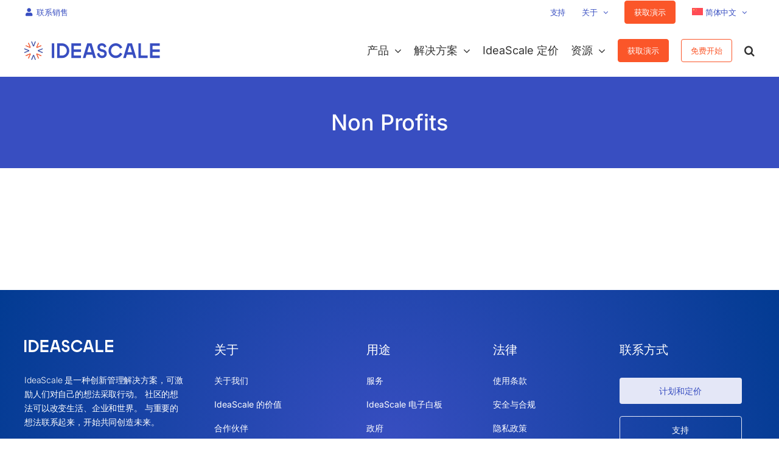

--- FILE ---
content_type: text/html; charset=UTF-8
request_url: https://ideascale.com/zh-hans/tag/non-profits/
body_size: 22500
content:
<!DOCTYPE html>
<html class="avada-html-layout-wide avada-html-header-position-top avada-html-is-archive avada-is-100-percent-template" lang="zh-hans">
<head>
	<meta http-equiv="X-UA-Compatible" content="IE=edge" />
	<meta http-equiv="Content-Type" content="text/html; charset=utf-8"/>
	<meta name="viewport" content="width=device-width, initial-scale=1" />
	<meta name='robots' content='index, follow, max-image-preview:large, max-snippet:-1, max-video-preview:-1' />
	<style>img:is([sizes="auto" i], [sizes^="auto," i]) { contain-intrinsic-size: 3000px 1500px }</style>
	
	<!-- This site is optimized with the Yoast SEO plugin v26.4 - https://yoast.com/wordpress/plugins/seo/ -->
	<title>Non Profits Archives - IdeaScale</title><link rel="stylesheet" href="https://ideascale.com/wp-content/cache/min/1/4047515ec8b2b06a7d53b9f1de106148.css" media="all" data-minify="1" />
	<meta name="description" content="Non-profits make a difference. Join the mission, donate, or volunteer to support causes that create positive impact and change lives." />
	<link rel="canonical" href="https://ideascale.com/zh-hans/tag/non-profits/" />
	<meta property="og:locale" content="zh_CN" />
	<meta property="og:type" content="article" />
	<meta property="og:title" content="Non Profits Archives - IdeaScale" />
	<meta property="og:description" content="Non-profits make a difference. Join the mission, donate, or volunteer to support causes that create positive impact and change lives." />
	<meta property="og:url" content="https://ideascale.com/zh-hans/tag/non-profits/" />
	<meta property="og:site_name" content="IdeaScale" />
	<meta property="og:image" content="https://ideascale.com/wp-content/uploads/2025/07/IdeaScale-Idea-and-Innovation-Management-Software.jpg" />
	<meta property="og:image:width" content="1280" />
	<meta property="og:image:height" content="720" />
	<meta property="og:image:type" content="image/jpeg" />
	<meta name="twitter:card" content="summary_large_image" />
	<meta name="twitter:site" content="@ideascale" />
	<script type="application/ld+json" class="yoast-schema-graph">{"@context":"https://schema.org","@graph":[{"@type":"CollectionPage","@id":"https://ideascale.com/zh-hans/tag/non-profits/","url":"https://ideascale.com/zh-hans/tag/non-profits/","name":"Non Profits Archives - IdeaScale","isPartOf":{"@id":"http://ideascale.com/zh-hans/#website"},"description":"Non-profits make a difference. Join the mission, donate, or volunteer to support causes that create positive impact and change lives.","inLanguage":"zh-Hans"},{"@type":"WebSite","@id":"http://ideascale.com/zh-hans/#website","url":"http://ideascale.com/zh-hans/","name":"IdeaScale","description":"Enterprise Innovation Management Software","publisher":{"@id":"http://ideascale.com/zh-hans/#organization"},"potentialAction":[{"@type":"SearchAction","target":{"@type":"EntryPoint","urlTemplate":"http://ideascale.com/zh-hans/?s={search_term_string}"},"query-input":{"@type":"PropertyValueSpecification","valueRequired":true,"valueName":"search_term_string"}}],"inLanguage":"zh-Hans"},{"@type":"Organization","@id":"http://ideascale.com/zh-hans/#organization","name":"IdeaScale","url":"http://ideascale.com/zh-hans/","logo":{"@type":"ImageObject","inLanguage":"zh-Hans","@id":"http://ideascale.com/zh-hans/#/schema/logo/image/","url":"https://ideascale.com/wp-content/uploads/2024/10/IdeaScale-Logo.png","contentUrl":"https://ideascale.com/wp-content/uploads/2024/10/IdeaScale-Logo.png","width":696,"height":696,"caption":"IdeaScale"},"image":{"@id":"http://ideascale.com/zh-hans/#/schema/logo/image/"},"sameAs":["https://www.facebook.com/ideascale","https://x.com/ideascale","https://www.instagram.com/ideascale/","https://www.linkedin.com/company/ideascale/","https://www.youtube.com/@Ideascalesolution"]}]}</script>
	<!-- / Yoast SEO plugin. -->


<link rel='dns-prefetch' href='//ideascale.com' />

<link rel="alternate" type="application/rss+xml" title="IdeaScale &raquo; Feed" href="https://ideascale.com/zh-hans/feed/" />
<link rel="alternate" type="application/rss+xml" title="IdeaScale &raquo; 评论 Feed" href="https://ideascale.com/zh-hans/comments/feed/" />
					<link rel="shortcut icon" href="https://ideascale.com/wp-content/uploads/2022/09/ideascale-favicon-64x64-1.png" type="image/x-icon" />
		
					<!-- Apple Touch Icon -->
			<link rel="apple-touch-icon" sizes="180x180" href="https://ideascale.com/wp-content/uploads/2022/09/ideascale-favicon-180x180-1.png">
		
					<!-- Android Icon -->
			<link rel="icon" sizes="192x192" href="https://ideascale.com/wp-content/uploads/2022/09/ideascale-favicon-192x192-1.png">
		
					<!-- MS Edge Icon -->
			<meta name="msapplication-TileImage" content="https://ideascale.com/wp-content/uploads/2022/09/ideascale-favicon-270x270-1.png">
				<link rel="alternate" type="application/rss+xml" title="IdeaScale &raquo; Non Profits 标签 Feed" href="https://ideascale.com/zh-hans/tag/non-profits/feed/" />














<style id='rocket-lazyload-inline-css' type='text/css'>
.rll-youtube-player{position:relative;padding-bottom:56.23%;height:0;overflow:hidden;max-width:100%;}.rll-youtube-player iframe{position:absolute;top:0;left:0;width:100%;height:100%;z-index:100;background:0 0}.rll-youtube-player img{bottom:0;display:block;left:0;margin:auto;max-width:100%;width:100%;position:absolute;right:0;top:0;border:none;height:auto;cursor:pointer;-webkit-transition:.4s all;-moz-transition:.4s all;transition:.4s all}.rll-youtube-player img:hover{-webkit-filter:brightness(75%)}.rll-youtube-player .play{height:72px;width:72px;left:50%;top:50%;margin-left:-36px;margin-top:-36px;position:absolute;background:url(https://ideascale.com/wp-content/plugins/wp-rocket/assets/img/youtube.png) no-repeat;cursor:pointer}
</style>
<script type="b7be08648be1c7cc6c1d9860-text/javascript" id="wpml-cookie-js-extra">
/* <![CDATA[ */
var wpml_cookies = {"wp-wpml_current_language":{"value":"zh-hans","expires":1,"path":"\/"}};
var wpml_cookies = {"wp-wpml_current_language":{"value":"zh-hans","expires":1,"path":"\/"}};
/* ]]> */
</script>
<script type="b7be08648be1c7cc6c1d9860-text/javascript" src="//ideascale.com/wp-content/plugins/sitepress-multilingual-cms/res/js/cookies/language-cookie.js?ver=485900" id="wpml-cookie-js" defer="defer" data-wp-strategy="defer"></script>
<script type="b7be08648be1c7cc6c1d9860-text/javascript" src="//ideascale.com/wp-includes/js/jquery/jquery.min.js?ver=3.7.1" id="jquery-core-js"></script>
<script data-rocketlazyloadscript='[data-uri]' type="b7be08648be1c7cc6c1d9860-text/javascript" id="cookie-law-info-js-extra"></script>
<script data-rocketlazyloadscript='//ideascale.com/wp-content/plugins/cookie-law-info/legacy/public/js/cookie-law-info-public.js?ver=3.3.6' type="b7be08648be1c7cc6c1d9860-text/javascript" id="cookie-law-info-js"></script>
<script data-rocketlazyloadscript='[data-uri]' type="b7be08648be1c7cc6c1d9860-text/javascript" id="cookie-law-info-ccpa-js-extra"></script>
<script data-rocketlazyloadscript='//ideascale.com/wp-content/plugins/cookie-law-info/legacy/admin/modules/ccpa/assets/js/cookie-law-info-ccpa.js?ver=3.3.6' type="b7be08648be1c7cc6c1d9860-text/javascript" id="cookie-law-info-ccpa-js"></script>
<script type="b7be08648be1c7cc6c1d9860-text/javascript" src="//ideascale.com/wp-content/plugins/revslider/sr6/assets/js/rbtools.min.js?ver=6.7.14" async id="tp-tools-js"></script>
<script type="b7be08648be1c7cc6c1d9860-text/javascript" src="//ideascale.com/wp-content/plugins/revslider/sr6/assets/js/rs6.min.js?ver=6.7.14" async id="revmin-js"></script>
<script type="b7be08648be1c7cc6c1d9860-text/javascript" id="simple-banner-script-js-before">
/* <![CDATA[ */
const simpleBannerScriptParams = {"pro_version_enabled":"","debug_mode":"","id":false,"version":"3.1.2","banner_params":[{"hide_simple_banner":"yes","simple_banner_prepend_element":"body","simple_banner_position":"sticky","header_margin":"","header_padding":"","wp_body_open_enabled":"","wp_body_open":true,"simple_banner_z_index":"","simple_banner_text":"AI is Transforming Innovation. <a href=\"https:\/\/ideascale.com\/blog\/ideascale-new-ai-powered-analytics\/\">Learn How<\/a>","disabled_on_current_page":false,"disabled_pages_array":[],"is_current_page_a_post":false,"disabled_on_posts":"","simple_banner_disabled_page_paths":"","simple_banner_font_size":"15px","simple_banner_color":"#141E50","simple_banner_text_color":"#ffffff","simple_banner_link_color":"#ffffff","simple_banner_close_color":"#ff0000","simple_banner_custom_css":"","simple_banner_scrolling_custom_css":"","simple_banner_text_custom_css":"font-weight: 400;\r\npadding: 15px 20px;","simple_banner_button_css":"","site_custom_css":"","keep_site_custom_css":"","site_custom_js":"","keep_site_custom_js":"","close_button_enabled":"","close_button_expiration":"","close_button_cookie_set":false,"current_date":{"date":"2025-11-28 13:15:54.584816","timezone_type":3,"timezone":"UTC"},"start_date":{"date":"2025-11-28 13:15:54.584819","timezone_type":3,"timezone":"UTC"},"end_date":{"date":"2025-11-28 13:15:54.584822","timezone_type":3,"timezone":"UTC"},"simple_banner_start_after_date":"","simple_banner_remove_after_date":"","simple_banner_insert_inside_element":""}]}
/* ]]> */
</script>
<script type="b7be08648be1c7cc6c1d9860-text/javascript" src="//ideascale.com/wp-content/plugins/simple-banner/simple-banner.js?ver=3.1.2" id="simple-banner-script-js" defer></script>
<script type="b7be08648be1c7cc6c1d9860-text/javascript" src="//ideascale.com/wp-content/themes/ideascale-avada-theme/assets/js/ideascale-v1.js?ver=1.0" id="ideascale_script-js" defer></script>
<link rel="https://api.w.org/" href="https://ideascale.com/zh-hans/wp-json/" /><link rel="alternate" title="JSON" type="application/json" href="https://ideascale.com/zh-hans/wp-json/wp/v2/tags/1449" /><link rel="EditURI" type="application/rsd+xml" title="RSD" href="https://ideascale.com/xmlrpc.php?rsd" />
<meta name="generator" content="WPML ver:4.8.5 stt:5,59,1,4,3,27,28,29,42,2,52,57;" />
		<link rel="manifest" href="https://ideascale.com/zh-hans/wp-json/wp/v2/web-app-manifest">
					<meta name="theme-color" content="#fff">
								<meta name="apple-mobile-web-app-capable" content="yes">
				<meta name="mobile-web-app-capable" content="yes">

				<link rel="apple-touch-startup-image" href="https://ideascale.com/wp-content/uploads/2021/06/cropped-Icon_V2-192x192.png">

				<meta name="apple-mobile-web-app-title" content="IdeaScale">
		<meta name="application-name" content="IdeaScale">
		<style id="simple-banner-hide" type="text/css">.simple-banner{display:none;}</style><style id="simple-banner-position" type="text/css">.simple-banner{position:sticky;}</style><style id="simple-banner-font-size" type="text/css">.simple-banner .simple-banner-text{font-size:15px;}</style><style id="simple-banner-background-color" type="text/css">.simple-banner{background:#141E50;}</style><style id="simple-banner-text-color" type="text/css">.simple-banner .simple-banner-text{color:#ffffff;}</style><style id="simple-banner-link-color" type="text/css">.simple-banner .simple-banner-text a{color:#ffffff;}</style><style id="simple-banner-z-index" type="text/css">.simple-banner{z-index: 99999;}</style><style id="simple-banner-close-color" type="text/css">.simple-banner .simple-banner-button{color:#ff0000;}</style><style id="simple-banner-text-custom-css" type="text/css">.simple-banner .simple-banner-text{font-weight: 400;
padding: 15px 20px;}</style><style id="simple-banner-site-custom-css-dummy" type="text/css"></style><script id="simple-banner-site-custom-js-dummy" type="b7be08648be1c7cc6c1d9860-text/javascript"></script>
<link rel="preload" as="font" href="https://ideascale.com/wp-content/themes/Avada/includes/lib/assets/fonts/icomoon/awb-icons.woff" crossorigin>
<link rel="preload" as="font" href="https://ideascale.com/wp-content/themes/Avada/includes/lib/assets/fonts/fontawesome/webfonts/fa-brands-400.woff2" crossorigin>
<link rel="preload" as="font" href="https://ideascale.com/wp-content/themes/Avada/includes/lib/assets/fonts/fontawesome/webfonts/fa-regular-400.woff2" crossorigin>
<link rel="preload" as="font" href="https://ideascale.com/wp-content/themes/Avada/includes/lib/assets/fonts/fontawesome/webfonts/fa-solid-900.woff2" crossorigin>
<link rel="preload" as="font" href="https://ideascale.com/wp-content/uploads/fusion-icons/business-v1.0/fonts/business.ttf?rva0v6" crossorigin>
<link rel="preload" as="font" href="https://ideascale.com/wp-content/uploads/fusion-icons/accountant-pro-icon-set/fonts/Accountant-Pro.ttf?ym7fev" crossorigin><link rel="preload" href="https://ideascale.com/wp-content/themes/Avada/includes/lib/assets/fonts/icomoon/awb-icons.woff" as="font" type="font/woff" crossorigin><link rel="preload" href="//ideascale.com/wp-content/themes/Avada/includes/lib/assets/fonts/fontawesome/webfonts/fa-brands-400.woff2" as="font" type="font/woff2" crossorigin><link rel="preload" href="//ideascale.com/wp-content/themes/Avada/includes/lib/assets/fonts/fontawesome/webfonts/fa-regular-400.woff2" as="font" type="font/woff2" crossorigin><link rel="preload" href="//ideascale.com/wp-content/themes/Avada/includes/lib/assets/fonts/fontawesome/webfonts/fa-solid-900.woff2" as="font" type="font/woff2" crossorigin><link rel="preload" href="https://ideascale.com/wp-content/uploads/fusion-icons/user-interface-v1.0/fonts/user-interface.ttf?55z8ir" as="font" type="font/ttf" crossorigin><link rel="preload" href="https://ideascale.com/wp-content/uploads/fusion-icons/pr-icons-v1.0/fonts/pr-icons.ttf?shida8" as="font" type="font/ttf" crossorigin><link rel="preload" href="https://ideascale.com/wp-content/uploads/fusion-icons/pr-icons-v1.0-2/fonts/pr-icons.ttf?rl1g3k" as="font" type="font/ttf" crossorigin><link rel="preload" href="https://ideascale.com/wp-content/uploads/fusion-icons/business-v1.0/fonts/business.ttf?rva0v6" as="font" type="font/ttf" crossorigin><link rel="preload" href="https://ideascale.com/wp-content/uploads/fusion-icons/accountant-pro-icon-set/fonts/Accountant-Pro.ttf?ym7fev" as="font" type="font/ttf" crossorigin><style type="text/css" id="css-fb-visibility">@media screen and (max-width: 640px){.fusion-no-small-visibility{display:none !important;}body .sm-text-align-center{text-align:center !important;}body .sm-text-align-left{text-align:left !important;}body .sm-text-align-right{text-align:right !important;}body .sm-text-align-justify{text-align:justify !important;}body .sm-flex-align-center{justify-content:center !important;}body .sm-flex-align-flex-start{justify-content:flex-start !important;}body .sm-flex-align-flex-end{justify-content:flex-end !important;}body .sm-mx-auto{margin-left:auto !important;margin-right:auto !important;}body .sm-ml-auto{margin-left:auto !important;}body .sm-mr-auto{margin-right:auto !important;}body .fusion-absolute-position-small{position:absolute;top:auto;width:100%;}.awb-sticky.awb-sticky-small{ position: sticky; top: var(--awb-sticky-offset,0); }}@media screen and (min-width: 641px) and (max-width: 1024px){.fusion-no-medium-visibility{display:none !important;}body .md-text-align-center{text-align:center !important;}body .md-text-align-left{text-align:left !important;}body .md-text-align-right{text-align:right !important;}body .md-text-align-justify{text-align:justify !important;}body .md-flex-align-center{justify-content:center !important;}body .md-flex-align-flex-start{justify-content:flex-start !important;}body .md-flex-align-flex-end{justify-content:flex-end !important;}body .md-mx-auto{margin-left:auto !important;margin-right:auto !important;}body .md-ml-auto{margin-left:auto !important;}body .md-mr-auto{margin-right:auto !important;}body .fusion-absolute-position-medium{position:absolute;top:auto;width:100%;}.awb-sticky.awb-sticky-medium{ position: sticky; top: var(--awb-sticky-offset,0); }}@media screen and (min-width: 1025px){.fusion-no-large-visibility{display:none !important;}body .lg-text-align-center{text-align:center !important;}body .lg-text-align-left{text-align:left !important;}body .lg-text-align-right{text-align:right !important;}body .lg-text-align-justify{text-align:justify !important;}body .lg-flex-align-center{justify-content:center !important;}body .lg-flex-align-flex-start{justify-content:flex-start !important;}body .lg-flex-align-flex-end{justify-content:flex-end !important;}body .lg-mx-auto{margin-left:auto !important;margin-right:auto !important;}body .lg-ml-auto{margin-left:auto !important;}body .lg-mr-auto{margin-right:auto !important;}body .fusion-absolute-position-large{position:absolute;top:auto;width:100%;}.awb-sticky.awb-sticky-large{ position: sticky; top: var(--awb-sticky-offset,0); }}</style><meta name="generator" content="Powered by Slider Revolution 6.7.14 - responsive, Mobile-Friendly Slider Plugin for WordPress with comfortable drag and drop interface." />
<script type="b7be08648be1c7cc6c1d9860-text/javascript">function setREVStartSize(e){
			//window.requestAnimationFrame(function() {
				window.RSIW = window.RSIW===undefined ? window.innerWidth : window.RSIW;
				window.RSIH = window.RSIH===undefined ? window.innerHeight : window.RSIH;
				try {
					var pw = document.getElementById(e.c).parentNode.offsetWidth,
						newh;
					pw = pw===0 || isNaN(pw) || (e.l=="fullwidth" || e.layout=="fullwidth") ? window.RSIW : pw;
					e.tabw = e.tabw===undefined ? 0 : parseInt(e.tabw);
					e.thumbw = e.thumbw===undefined ? 0 : parseInt(e.thumbw);
					e.tabh = e.tabh===undefined ? 0 : parseInt(e.tabh);
					e.thumbh = e.thumbh===undefined ? 0 : parseInt(e.thumbh);
					e.tabhide = e.tabhide===undefined ? 0 : parseInt(e.tabhide);
					e.thumbhide = e.thumbhide===undefined ? 0 : parseInt(e.thumbhide);
					e.mh = e.mh===undefined || e.mh=="" || e.mh==="auto" ? 0 : parseInt(e.mh,0);
					if(e.layout==="fullscreen" || e.l==="fullscreen")
						newh = Math.max(e.mh,window.RSIH);
					else{
						e.gw = Array.isArray(e.gw) ? e.gw : [e.gw];
						for (var i in e.rl) if (e.gw[i]===undefined || e.gw[i]===0) e.gw[i] = e.gw[i-1];
						e.gh = e.el===undefined || e.el==="" || (Array.isArray(e.el) && e.el.length==0)? e.gh : e.el;
						e.gh = Array.isArray(e.gh) ? e.gh : [e.gh];
						for (var i in e.rl) if (e.gh[i]===undefined || e.gh[i]===0) e.gh[i] = e.gh[i-1];
											
						var nl = new Array(e.rl.length),
							ix = 0,
							sl;
						e.tabw = e.tabhide>=pw ? 0 : e.tabw;
						e.thumbw = e.thumbhide>=pw ? 0 : e.thumbw;
						e.tabh = e.tabhide>=pw ? 0 : e.tabh;
						e.thumbh = e.thumbhide>=pw ? 0 : e.thumbh;
						for (var i in e.rl) nl[i] = e.rl[i]<window.RSIW ? 0 : e.rl[i];
						sl = nl[0];
						for (var i in nl) if (sl>nl[i] && nl[i]>0) { sl = nl[i]; ix=i;}
						var m = pw>(e.gw[ix]+e.tabw+e.thumbw) ? 1 : (pw-(e.tabw+e.thumbw)) / (e.gw[ix]);
						newh =  (e.gh[ix] * m) + (e.tabh + e.thumbh);
					}
					var el = document.getElementById(e.c);
					if (el!==null && el) el.style.height = newh+"px";
					el = document.getElementById(e.c+"_wrapper");
					if (el!==null && el) {
						el.style.height = newh+"px";
						el.style.display = "block";
					}
				} catch(e){
					console.log("Failure at Presize of Slider:" + e)
				}
			//});
		  };</script>
		<script type="b7be08648be1c7cc6c1d9860-text/javascript">
			var doc = document.documentElement;
			doc.setAttribute( 'data-useragent', navigator.userAgent );
		</script>
		<noscript><style id="rocket-lazyload-nojs-css">.rll-youtube-player, [data-lazy-src]{display:none !important;}</style></noscript>
	<meta name="google-site-verification" content="qVO8M3tUlQk3XeKuPZJz-Pr9s7gP36XDdJZXry2xZFA" />
<!-- Google Tag Manager -->
<script data-rocketlazyloadscript='[data-uri]' type="b7be08648be1c7cc6c1d9860-text/javascript"></script>
<!-- End Google Tag Manager --></head>

<body class="archive tag tag-non-profits tag-1449 wp-theme-Avada wp-child-theme-ideascale-avada-theme fusion-image-hovers fusion-pagination-sizing fusion-button_type-flat fusion-button_span-no fusion-button_gradient-linear avada-image-rollover-circle-no avada-image-rollover-no ideascale-avada-theme fusion-body ltr fusion-sticky-header no-tablet-sticky-header no-mobile-sticky-header no-mobile-slidingbar no-desktop-totop no-mobile-totop avada-has-rev-slider-styles fusion-disable-outline fusion-sub-menu-fade mobile-logo-pos-left layout-wide-mode avada-has-boxed-modal-shadow- layout-scroll-offset-full avada-has-zero-margin-offset-top fusion-top-header menu-text-align-center mobile-menu-design-modern fusion-show-pagination-text fusion-header-layout-v3 avada-responsive avada-footer-fx-none avada-menu-highlight-style-textcolor fusion-search-form-clean fusion-main-menu-search-overlay fusion-avatar-circle avada-dropdown-styles avada-blog-layout-medium alternate avada-blog-archive-layout-medium alternate avada-header-shadow-no avada-menu-icon-position-left avada-has-megamenu-shadow avada-has-pagetitle-100-width avada-has-mobile-menu-search avada-has-main-nav-search-icon avada-has-100-footer avada-has-breadcrumb-mobile-hidden avada-has-titlebar-bar_and_content avada-has-pagination-width_height avada-flyout-menu-direction-fade avada-ec-views-v1" data-awb-post-id="">
		<a class="skip-link screen-reader-text" href="#content">Skip to content</a>

	<div id="boxed-wrapper">
		
		<div id="wrapper" class="fusion-wrapper">
			<div id="home" style="position:relative;top:-1px;"></div>
							
					
			<header class="fusion-header-wrapper">
				<div class="fusion-header-v3 fusion-logo-alignment fusion-logo-left fusion-sticky-menu- fusion-sticky-logo-1 fusion-mobile-logo-  fusion-mobile-menu-design-modern">
					
<div class="fusion-secondary-header">
	<div class="fusion-row">
					<div class="fusion-alignleft">
				<div class="fusion-contact-info"><span class="fusion-contact-info-phone-number"><a href="/zh-hans/%e8%81%94%e7%b3%bb%e9%94%80%e5%94%ae/">   <i class="fa fa-user"></i>  联系销售</a></span></div>			</div>
							<div class="fusion-alignright">
				<nav class="fusion-secondary-menu" role="navigation" aria-label="Secondary Menu"><ul id="menu-secondary-navigation-chinese-simplified" class="menu"><li  id="menu-item-70442"  class="menu-item menu-item-type-custom menu-item-object-custom menu-item-70442"  data-item-id="70442"><a  href="https://help.ideascale.com" class="fusion-textcolor-highlight"><span class="menu-text">支持</span></a></li><li  id="menu-item-70443"  class="menu-item menu-item-type-custom menu-item-object-custom menu-item-has-children menu-item-70443 fusion-dropdown-menu"  data-item-id="70443"><a  class="fusion-textcolor-highlight"><span class="menu-text">关于</span> <span class="fusion-caret"><i class="fusion-dropdown-indicator" aria-hidden="true"></i></span></a><ul class="sub-menu"><li  id="menu-item-70444"  class="menu-item menu-item-type-post_type menu-item-object-page menu-item-70444 fusion-dropdown-submenu" ><a  href="https://ideascale.com/zh-hans/%e5%85%b3%e4%ba%8e-ideascale/" class="fusion-textcolor-highlight"><span>关于我们</span></a></li><li  id="menu-item-70445"  class="menu-item menu-item-type-post_type menu-item-object-page menu-item-70445 fusion-dropdown-submenu" ><a  href="https://ideascale.com/zh-hans/%e7%90%86%e6%83%b3%e5%b0%ba%e5%ba%a6%e5%80%bc/" class="fusion-textcolor-highlight"><span>IdeaScale 的价值观</span></a></li><li  id="menu-item-70446"  class="menu-item menu-item-type-post_type menu-item-object-page menu-item-70446 fusion-dropdown-submenu" ><a  href="https://ideascale.com/zh-hans/%e8%81%94%e7%b3%bb/" class="fusion-textcolor-highlight"><span>联系我们</span></a></li></ul></li><li  id="menu-item-70447"  class="menu-item menu-item-type-custom menu-item-object-custom menu-item-70447 fusion-menu-item-button"  data-item-id="70447"><a  href="/schedule-a-demo/" class="fusion-textcolor-highlight" data-toggle="modal" data-target=".top-request-demo"><span class="menu-text fusion-button button-default button-small">获取演示</span></a></li><li  id="menu-item-70448"  class="menu-item menu-item-type-custom menu-item-object-custom menu-item-70448 fusion-menu-item-button"  data-item-id="70448"><a  href="https://app.ideascale.com/signup/" class="fusion-textcolor-highlight" data-toggle="modal" data-target=".get-free-trail-small"><span class="menu-text fusion-button button-default button-small">免费开始</span></a></li><li  id="menu-item-wpml-ls-3-zh-hans"  class="menu-item wpml-ls-slot-3 wpml-ls-item wpml-ls-item-zh-hans wpml-ls-current-language wpml-ls-menu-item menu-item-type-wpml_ls_menu_item menu-item-object-wpml_ls_menu_item menu-item-has-children menu-item-wpml-ls-3-zh-hans fusion-dropdown-menu"  data-classes="menu-item" data-item-id="wpml-ls-3-zh-hans"><a  href="https://ideascale.com/zh-hans/tag/non-profits/" class="fusion-textcolor-highlight wpml-ls-link" role="menuitem"><span class="menu-text"><img
            class="wpml-ls-flag"
            src="https://ideascale.com/wp-content/plugins/sitepress-multilingual-cms/res/flags/zh-hans.svg"
            alt=""
            
            
    /><span class="wpml-ls-native" lang="zh-hans">简体中文</span></span> <span class="fusion-caret"><i class="fusion-dropdown-indicator" aria-hidden="true"></i></span></a><ul class="sub-menu"><li  id="menu-item-wpml-ls-3-en"  class="menu-item wpml-ls-slot-3 wpml-ls-item wpml-ls-item-en wpml-ls-menu-item wpml-ls-first-item menu-item-type-wpml_ls_menu_item menu-item-object-wpml_ls_menu_item menu-item-wpml-ls-3-en fusion-dropdown-submenu"  data-classes="menu-item"><a  title="切换到 English" href="https://ideascale.com/tag/non-profits/" class="fusion-textcolor-highlight wpml-ls-link" aria-label="切换到 English" role="menuitem"><span><img
            class="wpml-ls-flag"
            src="https://ideascale.com/wp-content/plugins/sitepress-multilingual-cms/res/flags/en.svg"
            alt=""
            
            
    /><span class="wpml-ls-native" lang="en">English</span></span></a></li><li  id="menu-item-wpml-ls-3-es"  class="menu-item wpml-ls-slot-3 wpml-ls-item wpml-ls-item-es wpml-ls-menu-item menu-item-type-wpml_ls_menu_item menu-item-object-wpml_ls_menu_item menu-item-wpml-ls-3-es fusion-dropdown-submenu"  data-classes="menu-item"><a  title="切换到 Español" href="https://ideascale.com/es/tag/non-profits/" class="fusion-textcolor-highlight wpml-ls-link" aria-label="切换到 Español" role="menuitem"><span><img
            class="wpml-ls-flag"
            src="https://ideascale.com/wp-content/plugins/sitepress-multilingual-cms/res/flags/es.svg"
            alt=""
            
            
    /><span class="wpml-ls-native" lang="es">Español</span></span></a></li><li  id="menu-item-wpml-ls-3-pt-br"  class="menu-item wpml-ls-slot-3 wpml-ls-item wpml-ls-item-pt-br wpml-ls-menu-item menu-item-type-wpml_ls_menu_item menu-item-object-wpml_ls_menu_item menu-item-wpml-ls-3-pt-br fusion-dropdown-submenu"  data-classes="menu-item"><a  title="切换到 Português" href="https://ideascale.com/pt-br/tag/non-profits/" class="fusion-textcolor-highlight wpml-ls-link" aria-label="切换到 Português" role="menuitem"><span><img
            class="wpml-ls-flag"
            src="https://ideascale.com/wp-content/plugins/sitepress-multilingual-cms/res/flags/pt-br.svg"
            alt=""
            
            
    /><span class="wpml-ls-native" lang="pt-br">Português</span></span></a></li><li  id="menu-item-wpml-ls-3-fr"  class="menu-item wpml-ls-slot-3 wpml-ls-item wpml-ls-item-fr wpml-ls-menu-item menu-item-type-wpml_ls_menu_item menu-item-object-wpml_ls_menu_item menu-item-wpml-ls-3-fr fusion-dropdown-submenu"  data-classes="menu-item"><a  title="切换到 Français" href="https://ideascale.com/fr/tag/non-profits/" class="fusion-textcolor-highlight wpml-ls-link" aria-label="切换到 Français" role="menuitem"><span><img
            class="wpml-ls-flag"
            src="https://ideascale.com/wp-content/plugins/sitepress-multilingual-cms/res/flags/fr.svg"
            alt=""
            
            
    /><span class="wpml-ls-native" lang="fr">Français</span></span></a></li><li  id="menu-item-wpml-ls-3-de"  class="menu-item wpml-ls-slot-3 wpml-ls-item wpml-ls-item-de wpml-ls-menu-item menu-item-type-wpml_ls_menu_item menu-item-object-wpml_ls_menu_item menu-item-wpml-ls-3-de fusion-dropdown-submenu"  data-classes="menu-item"><a  title="切换到 Deutsch" href="https://ideascale.com/de/tag/non-profits/" class="fusion-textcolor-highlight wpml-ls-link" aria-label="切换到 Deutsch" role="menuitem"><span><img
            class="wpml-ls-flag"
            src="https://ideascale.com/wp-content/plugins/sitepress-multilingual-cms/res/flags/de.svg"
            alt=""
            
            
    /><span class="wpml-ls-native" lang="de">Deutsch</span></span></a></li><li  id="menu-item-wpml-ls-3-it"  class="menu-item wpml-ls-slot-3 wpml-ls-item wpml-ls-item-it wpml-ls-menu-item menu-item-type-wpml_ls_menu_item menu-item-object-wpml_ls_menu_item menu-item-wpml-ls-3-it fusion-dropdown-submenu"  data-classes="menu-item"><a  title="切换到 Italiano" href="https://ideascale.com/it/tag/non-profits/" class="fusion-textcolor-highlight wpml-ls-link" aria-label="切换到 Italiano" role="menuitem"><span><img
            class="wpml-ls-flag"
            src="https://ideascale.com/wp-content/plugins/sitepress-multilingual-cms/res/flags/it.svg"
            alt=""
            
            
    /><span class="wpml-ls-native" lang="it">Italiano</span></span></a></li><li  id="menu-item-wpml-ls-3-ar"  class="menu-item wpml-ls-slot-3 wpml-ls-item wpml-ls-item-ar wpml-ls-menu-item menu-item-type-wpml_ls_menu_item menu-item-object-wpml_ls_menu_item menu-item-wpml-ls-3-ar fusion-dropdown-submenu"  data-classes="menu-item"><a  title="切换到 العربية" href="https://ideascale.com/ar/tag/non-profits/" class="fusion-textcolor-highlight wpml-ls-link" aria-label="切换到 العربية" role="menuitem"><span><img
            class="wpml-ls-flag"
            src="https://ideascale.com/wp-content/plugins/sitepress-multilingual-cms/res/flags/ar.svg"
            alt=""
            
            
    /><span class="wpml-ls-native" lang="ar">العربية</span></span></a></li><li  id="menu-item-wpml-ls-3-ja"  class="menu-item wpml-ls-slot-3 wpml-ls-item wpml-ls-item-ja wpml-ls-menu-item menu-item-type-wpml_ls_menu_item menu-item-object-wpml_ls_menu_item menu-item-wpml-ls-3-ja fusion-dropdown-submenu"  data-classes="menu-item"><a  title="切换到 日本語" href="https://ideascale.com/ja/tag/non-profits/" class="fusion-textcolor-highlight wpml-ls-link" aria-label="切换到 日本語" role="menuitem"><span><img
            class="wpml-ls-flag"
            src="https://ideascale.com/wp-content/plugins/sitepress-multilingual-cms/res/flags/ja.svg"
            alt=""
            
            
    /><span class="wpml-ls-native" lang="ja">日本語</span></span></a></li><li  id="menu-item-wpml-ls-3-ko"  class="menu-item wpml-ls-slot-3 wpml-ls-item wpml-ls-item-ko wpml-ls-menu-item menu-item-type-wpml_ls_menu_item menu-item-object-wpml_ls_menu_item menu-item-wpml-ls-3-ko fusion-dropdown-submenu"  data-classes="menu-item"><a  title="切换到 한국어" href="https://ideascale.com/ko/tag/non-profits/" class="fusion-textcolor-highlight wpml-ls-link" aria-label="切换到 한국어" role="menuitem"><span><img
            class="wpml-ls-flag"
            src="https://ideascale.com/wp-content/plugins/sitepress-multilingual-cms/res/flags/ko.svg"
            alt=""
            
            
    /><span class="wpml-ls-native" lang="ko">한국어</span></span></a></li><li  id="menu-item-wpml-ls-3-th"  class="menu-item wpml-ls-slot-3 wpml-ls-item wpml-ls-item-th wpml-ls-menu-item menu-item-type-wpml_ls_menu_item menu-item-object-wpml_ls_menu_item menu-item-wpml-ls-3-th fusion-dropdown-submenu"  data-classes="menu-item"><a  title="切换到 ไทย" href="https://ideascale.com/th/tag/non-profits/" class="fusion-textcolor-highlight wpml-ls-link" aria-label="切换到 ไทย" role="menuitem"><span><img
            class="wpml-ls-flag"
            src="https://ideascale.com/wp-content/plugins/sitepress-multilingual-cms/res/flags/th.svg"
            alt=""
            
            
    /><span class="wpml-ls-native" lang="th">ไทย</span></span></a></li><li  id="menu-item-wpml-ls-3-vi"  class="menu-item wpml-ls-slot-3 wpml-ls-item wpml-ls-item-vi wpml-ls-menu-item wpml-ls-last-item menu-item-type-wpml_ls_menu_item menu-item-object-wpml_ls_menu_item menu-item-wpml-ls-3-vi fusion-dropdown-submenu"  data-classes="menu-item"><a  title="切换到 Tiếng Việt" href="https://ideascale.com/vi/tag/non-profits/" class="fusion-textcolor-highlight wpml-ls-link" aria-label="切换到 Tiếng Việt" role="menuitem"><span><img
            class="wpml-ls-flag"
            src="https://ideascale.com/wp-content/plugins/sitepress-multilingual-cms/res/flags/vi.svg"
            alt=""
            
            
    /><span class="wpml-ls-native" lang="vi">Tiếng Việt</span></span></a></li></ul></li></ul></nav><nav class="fusion-mobile-nav-holder fusion-mobile-menu-text-align-left" aria-label="Secondary Mobile Menu"></nav>			</div>
			</div>
</div>
<div class="fusion-header-sticky-height"></div>
<div class="fusion-header">
	<div class="fusion-row">
					<div class="fusion-logo" data-margin-top="0px" data-margin-bottom="0px" data-margin-left="0" data-margin-right="0px">
			<a class="fusion-logo-link"  href="https://ideascale.com/zh-hans/" >

						<!-- standard logo -->
			<img src="https://ideascale.com/wp-content/uploads/2023/06/ideascale-logo.png" srcset="https://ideascale.com/wp-content/uploads/2023/06/ideascale-logo.png 1x, https://ideascale.com/wp-content/uploads/2023/06/ideascale-logo-2x.png 2x" width="223" height="31" style="max-height:31px;height:auto;" alt="IdeaScale Logo" data-retina_logo_url="https://ideascale.com/wp-content/uploads/2023/06/ideascale-logo-2x.png" class="fusion-standard-logo" />

			
											<!-- sticky header logo -->
				<img src="https://ideascale.com/wp-content/uploads/2022/09/ideascale-logo-56x56-1.png" srcset="https://ideascale.com/wp-content/uploads/2022/09/ideascale-logo-56x56-1.png 1x, https://ideascale.com/wp-content/uploads/2022/09/ideascale-logo-56-2x.png 2x" width="56" height="56" style="max-height:56px;height:auto;" alt="IdeaScale Logo" data-retina_logo_url="https://ideascale.com/wp-content/uploads/2022/09/ideascale-logo-56-2x.png" class="fusion-sticky-logo" />
					</a>
		</div>		<nav class="fusion-main-menu" aria-label="Main Menu"><div class="fusion-overlay-search">		<form role="search" class="searchform fusion-search-form  fusion-search-form-clean" method="get" action="https://ideascale.com/zh-hans/">
			<div class="fusion-search-form-content">

				
				<div class="fusion-search-field search-field">
					<label><span class="screen-reader-text">Search for:</span>
													<input type="search" value="" name="s" class="s" placeholder="Search..." required aria-required="true" aria-label="Search..."/>
											</label>
				</div>
				<div class="fusion-search-button search-button">
					<input type="submit" class="fusion-search-submit searchsubmit" aria-label="Search" value="&#xf002;" />
									</div>

				
			</div>


			
		</form>
		<div class="fusion-search-spacer"></div><a href="#" role="button" aria-label="Close Search" class="fusion-close-search"></a></div><ul id="menu-main-menu-chinese-simplified" class="fusion-menu"><li  id="menu-item-70449"  class="menu-item menu-item-type-custom menu-item-object-custom menu-item-has-children menu-item-70449 fusion-dropdown-menu"  data-item-id="70449"><a  class="fusion-textcolor-highlight"><span class="menu-text">产品</span> <span class="fusion-caret"><i class="fusion-dropdown-indicator" aria-hidden="true"></i></span></a><ul class="sub-menu"><li  id="menu-item-90649"  class="menu-item menu-item-type-post_type menu-item-object-page menu-item-90649 fusion-dropdown-submenu" ><a  href="https://ideascale.com/zh-hans/chan-pin-yuan-jing/" class="fusion-textcolor-highlight fusion-has-highlight-label"><span>产品愿景<span class="fusion-menu-highlight-label" style="background-color:var(--awb-custom11);color:var(--awb-color1);">NEW</span></span></a></li><li  id="menu-item-94681"  class="menu-item menu-item-type-post_type menu-item-object-page menu-item-94681 fusion-dropdown-submenu" ><a  href="https://ideascale.com/zh-hans/chan-pin-lu-xian-tu/" class="fusion-textcolor-highlight"><span>产品路线图</span></a></li><li  id="menu-item-70450"  class="menu-item menu-item-type-post_type menu-item-object-page menu-item-70450 fusion-dropdown-submenu" ><a  href="https://ideascale.com/zh-hans/%e4%ba%a7%e5%93%81%e4%b9%8b%e6%97%85/" class="fusion-textcolor-highlight"><span>创意管理</span></a></li><li  id="menu-item-70451"  class="menu-item menu-item-type-post_type menu-item-object-page menu-item-70451 fusion-dropdown-submenu" ><a  href="https://ideascale.com/zh-hans/%e7%99%bd%e6%9d%bf/" class="fusion-textcolor-highlight"><span>IdeaScale Whiteboard</span></a></li><li  id="menu-item-70452"  class="menu-item menu-item-type-post_type menu-item-object-page menu-item-70452 fusion-dropdown-submenu" ><a  href="https://ideascale.com/zh-hans/%e9%9b%86%e6%88%90/" class="fusion-textcolor-highlight"><span>集成</span></a></li><li  id="menu-item-90650"  class="menu-item menu-item-type-post_type menu-item-object-page menu-item-90650 fusion-dropdown-submenu" ><a  href="https://ideascale.com/zh-hans/gong-zuo-qu/" class="fusion-textcolor-highlight fusion-has-highlight-label"><span>工作空间<span class="fusion-menu-highlight-label" style="background-color:var(--awb-custom11);color:var(--awb-color1);">NEW</span></span></a></li></ul></li><li  id="menu-item-70453"  class="menu-item menu-item-type-custom menu-item-object-custom menu-item-has-children menu-item-70453 fusion-dropdown-menu"  data-item-id="70453"><a  class="fusion-textcolor-highlight"><span class="menu-text">解决方案</span> <span class="fusion-caret"><i class="fusion-dropdown-indicator" aria-hidden="true"></i></span></a><ul class="sub-menu"><li  id="menu-item-70498"  class="menu-item menu-item-type-post_type menu-item-object-page menu-item-70498 fusion-dropdown-submenu" ><a  href="https://ideascale.com/zh-hans/%e4%bc%81%e4%b8%9a/" class="fusion-textcolor-highlight"><span>企业</span></a></li><li  id="menu-item-70454"  class="menu-item menu-item-type-post_type menu-item-object-page menu-item-70454 fusion-dropdown-submenu" ><a  href="https://ideascale.com/zh-hans/%e6%94%bf%e5%ba%9c/" class="fusion-textcolor-highlight"><span>政府</span></a></li><li  id="menu-item-76614"  class="menu-item menu-item-type-post_type menu-item-object-page menu-item-76614 fusion-dropdown-submenu" ><a  href="https://ideascale.com/zh-hans/%e6%95%99%e8%82%b2/" class="fusion-textcolor-highlight"><span>教育</span></a></li><li  id="menu-item-90647"  class="menu-item menu-item-type-post_type menu-item-object-page menu-item-90647 fusion-dropdown-submenu" ><a  href="https://ideascale.com/zh-hans/yi-hu/" class="fusion-textcolor-highlight"><span>医疗保健</span></a></li><li  id="menu-item-70456"  class="menu-item menu-item-type-post_type menu-item-object-page menu-item-70456 fusion-dropdown-submenu" ><a  href="https://ideascale.com/zh-hans/%e5%b9%b3%e5%8f%b0%e6%9c%8d%e5%8a%a1/" class="fusion-textcolor-highlight"><span>平台服务</span></a></li></ul></li><li  id="menu-item-70457"  class="menu-item menu-item-type-post_type menu-item-object-page menu-item-70457"  data-item-id="70457"><a  href="https://ideascale.com/zh-hans/%e5%ae%9a%e4%bb%b7/" class="fusion-textcolor-highlight"><span class="menu-text">IdeaScale 定价</span></a></li><li  id="menu-item-70458"  class="menu-item menu-item-type-custom menu-item-object-custom menu-item-has-children menu-item-70458 fusion-megamenu-menu "  data-item-id="70458"><a  class="fusion-textcolor-highlight"><span class="menu-text">资源</span> <span class="fusion-caret"><i class="fusion-dropdown-indicator" aria-hidden="true"></i></span></a><div class="fusion-megamenu-wrapper fusion-columns-3 columns-per-row-3 columns-3 col-span-12 fusion-megamenu-fullwidth"><div class="row"><div class="fusion-megamenu-holder lazyload" style="width:1100px;" data-width="1100px"><ul class="fusion-megamenu"><li  id="menu-item-70459"  class="menu-item menu-item-type-custom menu-item-object-custom menu-item-has-children menu-item-70459 fusion-megamenu-submenu fusion-megamenu-columns-3 col-lg-4 col-md-4 col-sm-4" ><div class='fusion-megamenu-title'><span class="awb-justify-title"><span class="fusion-megamenu-icon fusion-megamenu-thumbnail"><img width="300" height="300" src="https://ideascale.com/wp-content/uploads/2022/09/why-ideascale-mega-menu.png" alt="why ideascale mega menu" title="why-ideascale-mega-menu"></span>为什么选择 IdeaScale？</span></div><ul class="sub-menu"><li  id="menu-item-70460"  class="menu-item menu-item-type-post_type menu-item-object-page menu-item-70460" ><a  href="https://ideascale.com/zh-hans/%e6%a1%88%e4%be%8b%e7%a0%94%e7%a9%b6/" class="fusion-textcolor-highlight"><span><span class="fusion-megamenu-icon"><i class="glyphicon fa-angle-right fas" aria-hidden="true"></i></span>案例研究</span></a></li><li  id="menu-item-76702"  class="menu-item menu-item-type-post_type menu-item-object-page menu-item-76702" ><a  href="https://ideascale.com/zh-hans/%e5%a5%96%e9%a1%b9%e4%b8%8e%e8%af%84%e8%ae%ba/" class="fusion-textcolor-highlight"><span><span class="fusion-megamenu-icon"><i class="glyphicon fa-angle-right fas" aria-hidden="true"></i></span>奖项和评论</span></a></li><li  id="menu-item-70461"  class="menu-item menu-item-type-post_type menu-item-object-page menu-item-70461" ><a  href="https://ideascale.com/zh-hans/%e4%b8%ba%e4%bb%80%e4%b9%88%e9%80%89%e6%8b%a9%e8%b6%85%e5%a4%a7%e8%a7%84%e6%a8%a1/" class="fusion-textcolor-highlight"><span><span class="fusion-megamenu-icon"><i class="glyphicon fa-angle-right fas" aria-hidden="true"></i></span>为什么选择 IdeaScale？</span></a></li></ul></li><li  id="menu-item-70462"  class="menu-item menu-item-type-custom menu-item-object-custom menu-item-has-children menu-item-70462 fusion-megamenu-submenu fusion-megamenu-columns-3 col-lg-4 col-md-4 col-sm-4" ><div class='fusion-megamenu-title'><span class="awb-justify-title"><span class="fusion-megamenu-icon fusion-megamenu-thumbnail"><img width="300" height="300" src="https://ideascale.com/wp-content/uploads/2022/09/blog-mega-menu.png" alt="blog mega menu" title="blog-mega-menu"></span>教育</span></div><ul class="sub-menu"><li  id="menu-item-70499"  class="menu-item menu-item-type-post_type menu-item-object-page menu-item-70499" ><a  href="https://ideascale.com/zh-hans/%e5%8d%9a%e5%ae%a2/" class="fusion-textcolor-highlight"><span><span class="fusion-megamenu-icon"><i class="glyphicon fa-angle-right fas" aria-hidden="true"></i></span>博客</span></a></li><li  id="menu-item-70464"  class="menu-item menu-item-type-post_type menu-item-object-page menu-item-70464" ><a  href="https://ideascale.com/zh-hans/%e5%88%9b%e6%96%b0%e8%af%be%e7%a8%8b/" class="fusion-textcolor-highlight"><span><span class="fusion-megamenu-icon"><i class="glyphicon fa-angle-right fas" aria-hidden="true"></i></span>创新课程</span></a></li><li  id="menu-item-70492"  class="menu-item menu-item-type-post_type menu-item-object-page menu-item-70492" ><a  href="https://ideascale.com/zh-hans/%e8%b0%9c%e8%af%ad/" class="fusion-textcolor-highlight"><span><span class="fusion-megamenu-icon"><i class="glyphicon fa-angle-right fas" aria-hidden="true"></i></span>测验</span></a></li></ul></li><li  id="menu-item-70465"  class="menu-item menu-item-type-custom menu-item-object-custom menu-item-has-children menu-item-70465 fusion-megamenu-submenu fusion-megamenu-columns-3 col-lg-4 col-md-4 col-sm-4" ><div class='fusion-megamenu-title'><span class="awb-justify-title"><span class="fusion-megamenu-icon fusion-megamenu-thumbnail"><img width="300" height="300" src="https://ideascale.com/wp-content/uploads/2022/09/resources-mega-menu.png" alt="resources mega menu" title="resources-mega-menu"></span>资源库</span></div><ul class="sub-menu"><li  id="menu-item-70467"  class="menu-item menu-item-type-post_type menu-item-object-page menu-item-70467" ><a  href="https://ideascale.com/zh-hans/%e6%89%80%e6%9c%89%e6%b4%bb%e5%8a%a8/" class="fusion-textcolor-highlight"><span><span class="fusion-megamenu-icon"><i class="glyphicon fa-angle-right fas" aria-hidden="true"></i></span>活动</span></a></li><li  id="menu-item-70466"  class="menu-item menu-item-type-post_type menu-item-object-page menu-item-70466" ><a  href="https://ideascale.com/zh-hans/%e8%b5%84%e6%ba%90/" class="fusion-textcolor-highlight"><span><span class="fusion-megamenu-icon"><i class="glyphicon fa-angle-right fas" aria-hidden="true"></i></span>白皮书和资源</span></a></li><li  id="menu-item-70468"  class="menu-item menu-item-type-post_type menu-item-object-page menu-item-70468" ><a  href="https://ideascale.com/zh-hans/%e5%85%ac%e5%85%b1%e6%b4%bb%e5%8a%a8/" class="fusion-textcolor-highlight"><span><span class="fusion-megamenu-icon"><i class="glyphicon fa-angle-right fas" aria-hidden="true"></i></span>公共宣传活动</span></a></li></ul></li></ul></div><div style="clear:both;"></div></div></div></li><li  id="menu-item-70469"  class="menu-item menu-item-type-custom menu-item-object-custom menu-item-70469 fusion-menu-item-button"  data-item-id="70469"><a  href="/zh-hans/%e6%97%a5%e7%a8%8b%e6%bc%94%e7%a4%ba/" class="fusion-textcolor-highlight" data-toggle="modal" data-target=".top-request-demo"><span class="menu-text fusion-button button-default button-small">获取演示</span></a></li><li  id="menu-item-70470"  class="menu-item menu-item-type-custom menu-item-object-custom menu-item-70470 fusion-menu-item-button"  data-item-id="70470"><a  href="https://app.ideascale.com/signup/" class="fusion-textcolor-highlight" data-toggle="modal" data-target=".get-free-trail"><span class="menu-text fusion-button button-default button-medium">免费开始</span></a></li><li class="fusion-custom-menu-item fusion-main-menu-search fusion-search-overlay"><a class="fusion-main-menu-icon" href="#" aria-label="Search" data-title="Search" title="Search" role="button" aria-expanded="false"></a></li></ul></nav>	<div class="fusion-mobile-menu-icons">
							<a href="#" class="fusion-icon awb-icon-bars" aria-label="Toggle mobile menu" aria-expanded="false"></a>
		
					<a href="#" class="fusion-icon awb-icon-search" aria-label="Toggle mobile search"></a>
		
		
			</div>

<nav class="fusion-mobile-nav-holder fusion-mobile-menu-text-align-left" aria-label="Main Menu Mobile"></nav>

		
<div class="fusion-clearfix"></div>
<div class="fusion-mobile-menu-search">
			<form role="search" class="searchform fusion-search-form  fusion-search-form-clean" method="get" action="https://ideascale.com/zh-hans/">
			<div class="fusion-search-form-content">

				
				<div class="fusion-search-field search-field">
					<label><span class="screen-reader-text">Search for:</span>
													<input type="search" value="" name="s" class="s" placeholder="Search..." required aria-required="true" aria-label="Search..."/>
											</label>
				</div>
				<div class="fusion-search-button search-button">
					<input type="submit" class="fusion-search-submit searchsubmit" aria-label="Search" value="&#xf002;" />
									</div>

				
			</div>


			
		</form>
		</div>
			</div>
</div>
				</div>
				<div class="fusion-clearfix"></div>
			</header>
								
							<div id="sliders-container" class="fusion-slider-visibility">
					</div>
				
					
							
			<section class="avada-page-titlebar-wrapper" aria-label="Page Title Bar">
	<div class="fusion-page-title-bar fusion-page-title-bar-breadcrumbs fusion-page-title-bar-center">
		<div class="fusion-page-title-row">
			<div class="fusion-page-title-wrapper">
				<div class="fusion-page-title-captions">

																							<h1 class="entry-title">Non Profits</h1>

											
																
				</div>

				
			</div>
		</div>
	</div>
</section>

						<main id="main" class="clearfix width-100">
				<div class="fusion-row" style="max-width:100%;">

<section id="content" style="width: 100%;">
			<div class="post-content">
			<div class="fusion-fullwidth fullwidth-box fusion-builder-row-1 fusion-flex-container has-pattern-background has-mask-background nonhundred-percent-fullwidth non-hundred-percent-height-scrolling" style="--awb-border-radius-top-left:0px;--awb-border-radius-top-right:0px;--awb-border-radius-bottom-right:0px;--awb-border-radius-bottom-left:0px;--awb-flex-wrap:wrap;" ><div class="fusion-builder-row fusion-row fusion-flex-align-items-flex-start fusion-flex-content-wrap" style="max-width:1248px;margin-left: calc(-4% / 2 );margin-right: calc(-4% / 2 );"><div class="fusion-layout-column fusion_builder_column fusion-builder-column-0 fusion_builder_column_1_1 1_1 fusion-flex-column" style="--awb-padding-top:80px;--awb-bg-size:cover;--awb-width-large:100%;--awb-margin-top-large:0px;--awb-spacing-right-large:1.92%;--awb-margin-bottom-large:80px;--awb-spacing-left-large:1.92%;--awb-width-medium:100%;--awb-order-medium:0;--awb-spacing-right-medium:1.92%;--awb-spacing-left-medium:1.92%;--awb-width-small:100%;--awb-order-small:1;--awb-spacing-right-small:1.92%;--awb-spacing-left-small:1.92%;"><div class="fusion-column-wrapper fusion-column-has-shadow fusion-flex-justify-content-flex-start fusion-content-layout-column"><div class="fusion-archives-tb" data-infinite-post-class="" ><h2 class="fusion-nothing-found"></h2></div></div></div></div></div>
		</div>
	</section>
						
					</div>  <!-- fusion-row -->
				</main>  <!-- #main -->
				
				
								
					<div class="fusion-tb-footer fusion-footer"><div class="fusion-footer-widget-area fusion-widget-area"><div class="fusion-fullwidth fullwidth-box fusion-builder-row-2 fusion-flex-container nonhundred-percent-fullwidth non-hundred-percent-height-scrolling" style="--link_hover_color: var(--awb-custom14);--link_color: var(--awb-color1);--awb-border-radius-top-left:0px;--awb-border-radius-top-right:0px;--awb-border-radius-bottom-right:0px;--awb-border-radius-bottom-left:0px;--awb-padding-top:10vh;--awb-padding-bottom:8vh;--awb-background-image:radial-gradient(circle at center center, #384ec1 0%,#023b92 100%);--awb-flex-wrap:wrap;" ><div class="fusion-builder-row fusion-row fusion-flex-align-items-flex-start fusion-flex-content-wrap" style="max-width:1248px;margin-left: calc(-4% / 2 );margin-right: calc(-4% / 2 );"><div class="fusion-layout-column fusion_builder_column fusion-builder-column-1 fusion_builder_column_1_4 1_4 fusion-flex-column" style="--awb-bg-size:cover;--awb-width-large:25%;--awb-margin-top-large:0px;--awb-spacing-right-large:7.68%;--awb-margin-bottom-large:20px;--awb-spacing-left-large:7.68%;--awb-width-medium:25%;--awb-order-medium:0;--awb-spacing-right-medium:7.68%;--awb-spacing-left-medium:7.68%;--awb-width-small:100%;--awb-order-small:0;--awb-spacing-right-small:1.92%;--awb-spacing-left-small:1.92%;"><div class="fusion-column-wrapper fusion-column-has-shadow fusion-flex-justify-content-flex-start fusion-content-layout-column"><div class="fusion-image-element " style="--awb-margin-top:10px;--awb-caption-title-font-family:var(--h2_typography-font-family);--awb-caption-title-font-weight:var(--h2_typography-font-weight);--awb-caption-title-font-style:var(--h2_typography-font-style);--awb-caption-title-size:var(--h2_typography-font-size);--awb-caption-title-transform:var(--h2_typography-text-transform);--awb-caption-title-line-height:var(--h2_typography-line-height);--awb-caption-title-letter-spacing:var(--h2_typography-letter-spacing);"><span class=" fusion-imageframe imageframe-none imageframe-1 hover-type-none"><img decoding="async" width="146" height="20" alt="白色 ideascale 徽标" title="App logo white" src="data:image/svg+xml,%3Csvg%20xmlns%3D%27http%3A%2F%2Fwww.w3.org%2F2000%2Fsvg%27%20width%3D%27146%27%20height%3D%2720%27%20viewBox%3D%270%200%20146%2020%27%3E%3Crect%20width%3D%27146%27%20height%3D%2720%27%20fill-opacity%3D%220%22%2F%3E%3C%2Fsvg%3E" data-orig-src="https://ideascale.com/wp-content/uploads/2023/06/App-logo-white.svg" class="lazyload img-responsive wp-image-57600"/></span></div><div class="fusion-text fusion-text-1" style="--awb-font-size:14px;--awb-line-height:1.7;--awb-text-transform:none;--awb-text-color:var(--awb-color1);--awb-margin-top:20px;--awb-text-font-family:var(--awb-typography5-font-family);--awb-text-font-weight:var(--awb-typography5-font-weight);--awb-text-font-style:var(--awb-typography5-font-style);"><p>IdeaScale 是一种创新管理解决方案，可激励人们对自己的想法采取行动。 社区的想法可以改变生活、企业和世界。 与重要的想法联系起来，开始共同创造未来。</p>
</div><div ><a class="fusion-button button-flat button-large button-default fusion-button-default button-1 fusion-button-default-span fusion-button-default-type btn-get-started" style="--button_text_transform:none;--button_margin-top:20px;" target="_self" href="https://ideascale.com/zh-hans/%e6%97%a5%e7%a8%8b%e6%bc%94%e7%a4%ba/"><span class="fusion-button-text awb-button__text awb-button__text--default">获取演示</span></a></div></div></div><div class="fusion-layout-column fusion_builder_column fusion-builder-column-2 fusion_builder_column_1_5 1_5 fusion-flex-column" style="--awb-bg-size:cover;--awb-width-large:20%;--awb-margin-top-large:0px;--awb-spacing-right-large:9.6%;--awb-margin-bottom-large:20px;--awb-spacing-left-large:9.6%;--awb-width-medium:20%;--awb-order-medium:0;--awb-spacing-right-medium:9.6%;--awb-spacing-left-medium:9.6%;--awb-width-small:100%;--awb-order-small:0;--awb-spacing-right-small:1.92%;--awb-spacing-left-small:1.92%;"><div class="fusion-column-wrapper fusion-column-has-shadow fusion-flex-justify-content-flex-start fusion-content-layout-column"><div class="fusion-title title fusion-title-1 fusion-sep-none fusion-title-text fusion-title-size-four" style="--awb-text-color:var(--awb-color1);--awb-font-size:var(--awb-typography3-font-size);"><h4 class="fusion-title-heading title-heading-left fusion-responsive-typography-calculated" style="font-family:var(--awb-typography3-font-family);font-weight:var(--awb-typography3-font-weight);font-style:var(--awb-typography3-font-style);margin:0;letter-spacing:var(--awb-typography3-letter-spacing);text-transform:var(--awb-typography3-text-transform);font-size:1em;--fontSize:20;--minFontSize:20;line-height:var(--awb-typography3-line-height);">关于</h4></div><div class="fusion-widget-area awb-widget-area-element fusion-widget-area-1 fusion-content-widget-area" style="--awb-title-color:var(--awb-custom13);--awb-padding:0px 0px 10px 0px;"><style type="text/css" data-id="avada-vertical-menu-widget-2">#avada-vertical-menu-widget-2 > ul.menu { margin-top: -8px; }</style><div id="avada-vertical-menu-widget-2" class="widget avada_vertical_menu" style="border-style: solid;border-color:transparent;border-width:0px;"><style>#fusion-vertical-menu-widget-avada-vertical-menu-widget-2-nav ul.menu li a {font-size:14px;}</style><nav id="fusion-vertical-menu-widget-avada-vertical-menu-widget-2-nav" class="fusion-vertical-menu-widget fusion-menu click left no-border" aria-label="Secondary Navigation: "><ul id="menu-about-footer-menu-chinese-simplified" class="menu"><li id="menu-item-70471" class="menu-item menu-item-type-custom menu-item-object-custom menu-item-70471"><a href="/zh-hans/%e5%85%b3%e4%ba%8e-ideascale/"><span class="link-text"> 关于我们</span><span class="arrow"></span></a></li><li id="menu-item-70472" class="menu-item menu-item-type-custom menu-item-object-custom menu-item-70472"><a href="/zh-hans/%e7%90%86%e6%83%b3%e5%b0%ba%e5%ba%a6%e5%80%bc/"><span class="link-text"> IdeaScale 的价值</span><span class="arrow"></span></a></li><li id="menu-item-70473" class="menu-item menu-item-type-custom menu-item-object-custom menu-item-70473"><a href="/zh-hans/%e5%90%88%e4%bd%9c%e4%bc%99%e4%bc%b4/"><span class="link-text"> 合作伙伴</span><span class="arrow"></span></a></li><li id="menu-item-70474" class="menu-item menu-item-type-custom menu-item-object-custom menu-item-70474"><a href="/blog/"><span class="link-text"> 博客</span><span class="arrow"></span></a></li><li id="menu-item-70475" class="menu-item menu-item-type-custom menu-item-object-custom menu-item-70475"><a href="/zh-hans/ideascale-%e8%81%8c%e4%b8%9a/"><span class="link-text"> 职业生涯</span><span class="arrow"></span></a></li><li id="menu-item-70476" class="menu-item menu-item-type-custom menu-item-object-custom menu-item-70476"><a href="/zh-hans/网站地图/"><span class="link-text"> 网站地图</span><span class="arrow"></span></a></li></ul></nav></div><div class="fusion-additional-widget-content"></div></div></div></div><div class="fusion-layout-column fusion_builder_column fusion-builder-column-3 fusion_builder_column_1_6 1_6 fusion-flex-column fusion-flex-align-self-flex-start" style="--awb-bg-size:cover;--awb-width-large:16.666666666667%;--awb-margin-top-large:0px;--awb-spacing-right-large:11.52%;--awb-margin-bottom-large:20px;--awb-spacing-left-large:11.52%;--awb-width-medium:16.666666666667%;--awb-order-medium:0;--awb-spacing-right-medium:11.52%;--awb-spacing-left-medium:11.52%;--awb-width-small:100%;--awb-order-small:0;--awb-spacing-right-small:1.92%;--awb-spacing-left-small:1.92%;"><div class="fusion-column-wrapper fusion-column-has-shadow fusion-flex-justify-content-flex-start fusion-content-layout-column"><div class="fusion-title title fusion-title-2 fusion-sep-none fusion-title-text fusion-title-size-four" style="--awb-text-color:var(--awb-color1);--awb-font-size:var(--awb-typography3-font-size);"><h4 class="fusion-title-heading title-heading-left fusion-responsive-typography-calculated" style="font-family:var(--awb-typography3-font-family);font-weight:var(--awb-typography3-font-weight);font-style:var(--awb-typography3-font-style);margin:0;letter-spacing:var(--awb-typography3-letter-spacing);text-transform:var(--awb-typography3-text-transform);font-size:1em;--fontSize:20;--minFontSize:20;line-height:var(--awb-typography3-line-height);">用途</h4></div><div class="fusion-widget-area awb-widget-area-element fusion-widget-area-2 fusion-content-widget-area" style="--awb-title-color:var(--awb-custom13);--awb-padding:0px 0px 10px 0px;"><style type="text/css" data-id="avada-vertical-menu-widget-3">#avada-vertical-menu-widget-3 > ul.menu { margin-top: -8px; }</style><div id="avada-vertical-menu-widget-3" class="widget avada_vertical_menu" style="border-style: solid;border-color:transparent;border-width:0px;"><style>#fusion-vertical-menu-widget-avada-vertical-menu-widget-3-nav ul.menu li a {font-size:14px;}</style><nav id="fusion-vertical-menu-widget-avada-vertical-menu-widget-3-nav" class="fusion-vertical-menu-widget fusion-menu click left no-border" aria-label="Secondary Navigation: "><ul id="menu-uses-footer-menu-chinese-simplified" class="menu"><li id="menu-item-70478" class="menu-item menu-item-type-custom menu-item-object-custom menu-item-70478"><a href="/zh-hans/平台服务/"><span class="link-text"> 服务</span><span class="arrow"></span></a></li><li id="menu-item-80188" class="menu-item menu-item-type-custom menu-item-object-custom menu-item-80188"><a href="/zh-hans/白板/"><span class="link-text"> IdeaScale 电子白板</span><span class="arrow"></span></a></li><li id="menu-item-70479" class="menu-item menu-item-type-custom menu-item-object-custom menu-item-70479"><a href="/zh-hans/政府/"><span class="link-text"> 政府</span><span class="arrow"></span></a></li><li id="menu-item-70480" class="menu-item menu-item-type-custom menu-item-object-custom menu-item-70480"><a href="/zh-hans/教育/"><span class="link-text"> 教育</span><span class="arrow"></span></a></li><li id="menu-item-80189" class="menu-item menu-item-type-custom menu-item-object-custom menu-item-80189"><a href="/zh-hans/企业/"><span class="link-text"> 企业</span><span class="arrow"></span></a></li><li id="menu-item-70481" class="menu-item menu-item-type-custom menu-item-object-custom menu-item-70481"><a href="/zh-hans/资源/"><span class="link-text"> 资源</span><span class="arrow"></span></a></li></ul></nav></div><div class="fusion-additional-widget-content"></div></div></div></div><div class="fusion-layout-column fusion_builder_column fusion-builder-column-4 fusion_builder_column_1_6 1_6 fusion-flex-column fusion-flex-align-self-flex-start" style="--awb-bg-size:cover;--awb-width-large:16.666666666667%;--awb-margin-top-large:0px;--awb-spacing-right-large:11.52%;--awb-margin-bottom-large:20px;--awb-spacing-left-large:11.52%;--awb-width-medium:16.666666666667%;--awb-order-medium:0;--awb-spacing-right-medium:11.52%;--awb-spacing-left-medium:11.52%;--awb-width-small:100%;--awb-order-small:0;--awb-spacing-right-small:1.92%;--awb-spacing-left-small:1.92%;"><div class="fusion-column-wrapper fusion-column-has-shadow fusion-flex-justify-content-flex-start fusion-content-layout-column"><div class="fusion-title title fusion-title-3 fusion-sep-none fusion-title-text fusion-title-size-four" style="--awb-text-color:var(--awb-color1);--awb-font-size:var(--awb-typography3-font-size);"><h4 class="fusion-title-heading title-heading-left fusion-responsive-typography-calculated" style="font-family:var(--awb-typography3-font-family);font-weight:var(--awb-typography3-font-weight);font-style:var(--awb-typography3-font-style);margin:0;letter-spacing:var(--awb-typography3-letter-spacing);text-transform:var(--awb-typography3-text-transform);font-size:1em;--fontSize:20;--minFontSize:20;line-height:var(--awb-typography3-line-height);">法律</h4></div><div class="fusion-widget-area awb-widget-area-element fusion-widget-area-3 fusion-content-widget-area" style="--awb-title-color:var(--awb-custom13);--awb-padding:0px 0px 10px 0px;"><style type="text/css" data-id="avada-vertical-menu-widget-4">#avada-vertical-menu-widget-4 > ul.menu { margin-top: -8px; }</style><div id="avada-vertical-menu-widget-4" class="widget avada_vertical_menu" style="border-style: solid;border-color:transparent;border-width:0px;"><style>#fusion-vertical-menu-widget-avada-vertical-menu-widget-4-nav ul.menu li a {font-size:14px;}</style><nav id="fusion-vertical-menu-widget-avada-vertical-menu-widget-4-nav" class="fusion-vertical-menu-widget fusion-menu click left no-border" aria-label="Secondary Navigation: "><ul id="menu-legal-footer-menu-chinese-simplified" class="menu"><li id="menu-item-70482" class="menu-item menu-item-type-custom menu-item-object-custom menu-item-70482"><a href="/zh-hans/%e4%bd%bf%e7%94%a8%e6%9d%a1%e6%ac%be%e5%92%8c%e6%9d%a1%e4%bb%b6/"><span class="link-text"> 使用条款</span><span class="arrow"></span></a></li><li id="menu-item-70484" class="menu-item menu-item-type-custom menu-item-object-custom menu-item-70484"><a href="/zh-hans/%e5%ae%89%e5%85%a8%e5%90%88%e8%a7%84/"><span class="link-text"> 安全与合规</span><span class="arrow"></span></a></li><li id="menu-item-81631" class="menu-item menu-item-type-custom menu-item-object-custom menu-item-81631"><a href="/zh-hans/隐私政策/"><span class="link-text"> 隐私政策</span><span class="arrow"></span></a></li><li id="menu-item-70485" class="menu-item menu-item-type-custom menu-item-object-custom menu-item-70485"><a href="https://help.ideascale.com/ideascale-cookie-policy"><span class="link-text"> Cookie 政策</span><span class="arrow"></span></a></li></ul></nav></div><div class="fusion-additional-widget-content"></div></div></div></div><div class="fusion-layout-column fusion_builder_column fusion-builder-column-5 fusion_builder_column_1_5 1_5 fusion-flex-column" style="--awb-bg-size:cover;--awb-width-large:20%;--awb-margin-top-large:0px;--awb-spacing-right-large:9.6%;--awb-margin-bottom-large:20px;--awb-spacing-left-large:9.6%;--awb-width-medium:20%;--awb-order-medium:0;--awb-spacing-right-medium:9.6%;--awb-spacing-left-medium:9.6%;--awb-width-small:100%;--awb-order-small:0;--awb-spacing-right-small:1.92%;--awb-spacing-left-small:1.92%;"><div class="fusion-column-wrapper fusion-column-has-shadow fusion-flex-justify-content-flex-start fusion-content-layout-column"><div class="fusion-title title fusion-title-4 fusion-sep-none fusion-title-text fusion-title-size-four" style="--awb-text-color:var(--awb-color1);--awb-font-size:var(--awb-typography3-font-size);"><h4 class="fusion-title-heading title-heading-left fusion-responsive-typography-calculated" style="font-family:var(--awb-typography3-font-family);font-weight:var(--awb-typography3-font-weight);font-style:var(--awb-typography3-font-style);margin:0;letter-spacing:var(--awb-typography3-letter-spacing);text-transform:var(--awb-typography3-text-transform);font-size:1em;--fontSize:20;--minFontSize:20;line-height:var(--awb-typography3-line-height);">联系方式</h4></div><div style="text-align:left;"><a class="fusion-button button-flat button-large button-custom fusion-button-default button-2 fusion-button-span-yes fusion-button-default-type plans-and-pricing " style="--button_accent_color:var(--awb-color5);--button_border_color:var(--awb-color5);--button_accent_hover_color:var(--awb-custom_color_6);--button_border_hover_color:var(--awb-color4);--button_gradient_top_color:var(--awb-custom_color_1);--button_gradient_bottom_color:var(--awb-custom_color_1);--button_gradient_top_color_hover:var(--awb-custom_color_1);--button_gradient_bottom_color_hover:var(--awb-custom_color_1);--button_text_transform:none;--button_margin-top:15px;" target="_self" href="https://ideascale.com/zh-hans/%e5%ae%9a%e4%bb%b7/"><span class="fusion-button-text awb-button__text awb-button__text--default"> 计划和定价 </span></a></div><div style="text-align:left;"><a class="fusion-button button-flat button-large button-custom fusion-button-default button-3 fusion-button-span-yes fusion-button-default-type btn-support fusion-has-button-gradient" style="--button_accent_color:var(--awb-color1);--button_border_color:var(--awb-custom_color_1);--button_accent_hover_color:var(--awb-color1);--button_border_hover_color:var(--awb-custom_color_1);--button_border_width-top:1px;--button_border_width-right:1px;--button_border_width-bottom:1px;--button_border_width-left:1px;--button_gradient_top_color:rgba(56,78,193,0);--button_gradient_bottom_color:rgba(228,231,247,0);--button_gradient_top_color_hover:rgba(228,231,247,0);--button_gradient_bottom_color_hover:rgba(228,231,247,0);--button_text_transform:none;--button_margin-top:20px;--button_margin-bottom:30px;" target="_self" href="https://help.ideascale.com"><span class="fusion-button-text awb-button__text awb-button__text--default">支持</span></a></div><div class="fusion-title title fusion-title-5 fusion-sep-none fusion-title-text fusion-title-size-four" style="--awb-margin-top:0px;--awb-font-size:var(--awb-typography3-font-size);"><h4 class="fusion-title-heading title-heading-left fusion-responsive-typography-calculated" style="font-family:var(--awb-typography3-font-family);font-weight:var(--awb-typography3-font-weight);font-style:var(--awb-typography3-font-style);margin:0;letter-spacing:var(--awb-typography3-letter-spacing);text-transform:var(--awb-typography3-text-transform);font-size:1em;--fontSize:20;--minFontSize:20;line-height:var(--awb-typography3-line-height);"><span style="color: #ffffff;">关注我们</span></h4></div><div class="fusion-social-links fusion-social-links-1" style="--awb-margin-top:8px;--awb-margin-right:0px;--awb-margin-bottom:0px;--awb-margin-left:0px;--awb-box-border-top:0px;--awb-box-border-right:0px;--awb-box-border-bottom:0px;--awb-box-border-left:0px;--awb-icon-colors-hover:var(--awb-color5);--awb-box-colors-hover:rgba(242,243,245,0.8);--awb-box-border-color:var(--awb-color3);--awb-box-border-color-hover:var(--awb-color4);"><div class="fusion-social-networks boxed-icons color-type-custom"><div class="fusion-social-networks-wrapper"><a class="fusion-social-network-icon fusion-tooltip fusion-facebook awb-icon-facebook" style="color:var(--awb-custom_color_1);font-size:16px;width:16px;background-color:var(--awb-color5);border-color:var(--awb-color5);border-radius:4px;" title="Facebook" aria-label="facebook" target="_blank" rel="noopener noreferrer" href="https://www.facebook.com/ideascale"></a><a class="fusion-social-network-icon fusion-tooltip fusion-twitter awb-icon-twitter" style="color:var(--awb-custom_color_1);font-size:16px;width:16px;background-color:var(--awb-color5);border-color:var(--awb-color5);border-radius:4px;" title="X" aria-label="twitter" target="_blank" rel="noopener noreferrer" href="https://twitter.com/ideascale"></a><a class="fusion-social-network-icon fusion-tooltip fusion-instagram awb-icon-instagram" style="color:var(--awb-custom_color_1);font-size:16px;width:16px;background-color:var(--awb-color5);border-color:var(--awb-color5);border-radius:4px;" title="Instagram" aria-label="instagram" target="_blank" rel="noopener noreferrer" href="https://www.instagram.com/ideascale/"></a><a class="fusion-social-network-icon fusion-tooltip fusion-youtube awb-icon-youtube" style="color:var(--awb-custom_color_1);font-size:16px;width:16px;background-color:var(--awb-color5);border-color:var(--awb-color5);border-radius:4px;" title="YouTube" aria-label="youtube" target="_blank" rel="noopener noreferrer" href="https://www.youtube.com/@Ideascalesolution"></a><a class="fusion-social-network-icon fusion-tooltip fusion-linkedin awb-icon-linkedin" style="color:var(--awb-custom_color_1);font-size:16px;width:16px;background-color:var(--awb-color5);border-color:var(--awb-color5);border-radius:4px;" title="LinkedIn" aria-label="linkedin" target="_blank" rel="noopener noreferrer" href="https://www.linkedin.com/company/ideascale/"></a></div></div></div><div class="fusion-text fusion-text-2" style="--awb-font-size:13px;--awb-text-color:#ffffff;--awb-margin-top:25px;"><p>版权所有 © 2025 IdeaScale</p>
</div></div></div></div></div>
</div></div>
																</div> <!-- wrapper -->
		</div> <!-- #boxed-wrapper -->
				<a class="fusion-one-page-text-link fusion-page-load-link" tabindex="-1" href="#" aria-hidden="true">Page load link</a>

		<div class="avada-footer-scripts">
			<script type="b7be08648be1c7cc6c1d9860-text/javascript">var fusionNavIsCollapsed=function(e){var t,n;window.innerWidth<=e.getAttribute("data-breakpoint")?(e.classList.add("collapse-enabled"),e.classList.remove("awb-menu_desktop"),e.classList.contains("expanded")||window.dispatchEvent(new CustomEvent("fusion-mobile-menu-collapsed",{detail:{nav:e}})),(n=e.querySelectorAll(".menu-item-has-children.expanded")).length&&n.forEach(function(e){e.querySelector(".awb-menu__open-nav-submenu_mobile").setAttribute("aria-expanded","false")})):(null!==e.querySelector(".menu-item-has-children.expanded .awb-menu__open-nav-submenu_click")&&e.querySelector(".menu-item-has-children.expanded .awb-menu__open-nav-submenu_click").click(),e.classList.remove("collapse-enabled"),e.classList.add("awb-menu_desktop"),null!==e.querySelector(".awb-menu__main-ul")&&e.querySelector(".awb-menu__main-ul").removeAttribute("style")),e.classList.add("no-wrapper-transition"),clearTimeout(t),t=setTimeout(()=>{e.classList.remove("no-wrapper-transition")},400),e.classList.remove("loading")},fusionRunNavIsCollapsed=function(){var e,t=document.querySelectorAll(".awb-menu");for(e=0;e<t.length;e++)fusionNavIsCollapsed(t[e])};function avadaGetScrollBarWidth(){var e,t,n,l=document.createElement("p");return l.style.width="100%",l.style.height="200px",(e=document.createElement("div")).style.position="absolute",e.style.top="0px",e.style.left="0px",e.style.visibility="hidden",e.style.width="200px",e.style.height="150px",e.style.overflow="hidden",e.appendChild(l),document.body.appendChild(e),t=l.offsetWidth,e.style.overflow="scroll",t==(n=l.offsetWidth)&&(n=e.clientWidth),document.body.removeChild(e),jQuery("html").hasClass("awb-scroll")&&10<t-n?10:t-n}fusionRunNavIsCollapsed(),window.addEventListener("fusion-resize-horizontal",fusionRunNavIsCollapsed);</script>
		<script type="b7be08648be1c7cc6c1d9860-text/javascript">
			window.RS_MODULES = window.RS_MODULES || {};
			window.RS_MODULES.modules = window.RS_MODULES.modules || {};
			window.RS_MODULES.waiting = window.RS_MODULES.waiting || [];
			window.RS_MODULES.defered = false;
			window.RS_MODULES.moduleWaiting = window.RS_MODULES.moduleWaiting || {};
			window.RS_MODULES.type = 'compiled';
		</script>
		<script type="speculationrules">
{"prefetch":[{"source":"document","where":{"and":[{"href_matches":"\/zh-hans\/*"},{"not":{"href_matches":["\/wp-*.php","\/wp-admin\/*","\/wp-content\/uploads\/*","\/wp-content\/*","\/wp-content\/plugins\/*","\/wp-content\/themes\/ideascale-avada-theme\/*","\/wp-content\/themes\/Avada\/*","\/zh-hans\/*\\?(.+)"]}},{"not":{"selector_matches":"a[rel~=\"nofollow\"]"}},{"not":{"selector_matches":".no-prefetch, .no-prefetch a"}}]},"eagerness":"conservative"}]}
</script>
<!--googleoff: all--><div id="cookie-law-info-bar" data-nosnippet="true"><span><div class="cli-bar-container cli-style-v2"><div class="cli-bar-message">We use cookies on our website to give you the most relevant experience by remembering your preferences and repeat visits. By clicking “Accept”, you consent to the use of ALL the cookies.</br> Do not sell my personal information. <div class="wt-cli-ccpa-element"> <a style="color:#333333" class="wt-cli-ccpa-opt-out"></a></div></div><div class="cli-bar-btn_container"><a role='button' class="medium cli-plugin-button cli-plugin-main-button cli_settings_button" style="margin:0px 10px 0px 5px">Cookie Settings</a><a role='button' data-cli_action="accept" id="cookie_action_close_header" class="medium cli-plugin-button cli-plugin-main-button cookie_action_close_header cli_action_button wt-cli-accept-btn">Accept</a></div></div></span></div><div id="cookie-law-info-again" data-nosnippet="true"><span id="cookie_hdr_showagain">Manage consent</span></div><div class="cli-modal" data-nosnippet="true" id="cliSettingsPopup" tabindex="-1" role="dialog" aria-labelledby="cliSettingsPopup" aria-hidden="true">
  <div class="cli-modal-dialog" role="document">
	<div class="cli-modal-content cli-bar-popup">
		  <button type="button" class="cli-modal-close" id="cliModalClose">
			<svg class="" viewBox="0 0 24 24"><path d="M19 6.41l-1.41-1.41-5.59 5.59-5.59-5.59-1.41 1.41 5.59 5.59-5.59 5.59 1.41 1.41 5.59-5.59 5.59 5.59 1.41-1.41-5.59-5.59z"></path><path d="M0 0h24v24h-24z" fill="none"></path></svg>
			<span class="wt-cli-sr-only">Close</span>
		  </button>
		  <div class="cli-modal-body">
			<div class="cli-container-fluid cli-tab-container">
	<div class="cli-row">
		<div class="cli-col-12 cli-align-items-stretch cli-px-0">
			<div class="cli-privacy-overview">
				<h4>Privacy Overview</h4>				<div class="cli-privacy-content">
					<div class="cli-privacy-content-text">This website uses cookies to improve your experience while you navigate through the website. Out of these, the cookies that are categorized as necessary are stored on your browser as they are essential for the working of basic functionalities of the website. We also use third-party cookies that help us analyze and understand how you use this website. These cookies will be stored in your browser only with your consent. You also have the option to opt-out of these cookies. But opting out of some of these cookies may affect your browsing experience.</div>
				</div>
				<a class="cli-privacy-readmore" aria-label="Show more" role="button" data-readmore-text="Show more" data-readless-text="Show less"></a>			</div>
		</div>
		<div class="cli-col-12 cli-align-items-stretch cli-px-0 cli-tab-section-container">
					</div>
	</div>
</div>
		  </div>
		  <div class="cli-modal-footer">
			<div class="wt-cli-element cli-container-fluid cli-tab-container">
				<div class="cli-row">
					<div class="cli-col-12 cli-align-items-stretch cli-px-0">
						<div class="cli-tab-footer wt-cli-privacy-overview-actions">
						
															<a id="wt-cli-privacy-save-btn" role="button" tabindex="0" data-cli-action="accept" class="wt-cli-privacy-btn cli_setting_save_button wt-cli-privacy-accept-btn cli-btn">SAVE &amp; ACCEPT</a>
													</div>
						
					</div>
				</div>
			</div>
		</div>
	</div>
  </div>
</div>
<div class="cli-modal-backdrop cli-fade cli-settings-overlay"></div>
<div class="cli-modal-backdrop cli-fade cli-popupbar-overlay"></div>
<!--googleon: all--><div class="simple-banner simple-banner-text" style="display:none !important"></div>	<script type="b7be08648be1c7cc6c1d9860-module">
		import { Workbox } from "https:\/\/ideascale.com\/wp-content\/plugins\/pwa\/wp-includes\/js\/workbox-v7.3.0\/workbox-window.prod.js";

		if ( 'serviceWorker' in navigator ) {
			window.wp = window.wp || {};
			window.wp.serviceWorkerWindow = new Workbox(
				"https:\/\/ideascale.com\/zh-hans\/wp.serviceworker",
				{"scope":"\/zh-hans\/"}			);
			window.wp.serviceWorkerWindow.register();
		}
	</script>
	
<style id='rs-plugin-settings-inline-css' type='text/css'>
.avada_huge_white_text{position:absolute; color:#ffffff; font-size:130px; line-height:45px; font-family:museoslab500regular;   text-shadow:0px 2px 5px rgba(0,0,0,1)}.avada_huge_black_text{position:absolute; color:#000000; font-size:130px; line-height:45px; font-family:museoslab500regular}.avada_big_black_text{position:absolute; color:#333333; font-size:42px; line-height:45px; font-family:museoslab500regular}.avada_big_white_text{position:absolute; color:#fff; font-size:42px; line-height:45px; font-family:museoslab500regular}.avada_big_black_text_center{position:absolute; color:#333333; font-size:38px; line-height:45px; font-family:museoslab500regular;   text-align:center}.avada_med_green_text{position:absolute; color:#A0CE4E; font-size:24px; line-height:24px; font-family:PTSansRegular,Arial,Helvetica,sans-serif}.avada_small_gray_text{position:absolute; color:#747474; font-size:13px; line-height:20px; font-family:PTSansRegular,Arial,Helvetica,sans-serif}.avada_small_white_text{position:absolute; color:#fff; font-size:13px; line-height:20px; font-family:PTSansRegular,Arial,Helvetica,sans-serif;  text-shadow:0px 2px 5px rgba(0,0,0,0.5); font-weight:700}.avada_block_black{position:absolute; color:#A0CE4E; text-shadow:none; font-size:22px; line-height:34px; padding:0px 10px; padding-top:1px;margin:0px; border-width:0px; border-style:none; background-color:#000;font-family:PTSansRegular,Arial,Helvetica,sans-serif}.avada_block_green{position:absolute; color:#000; text-shadow:none; font-size:22px; line-height:34px; padding:0px 10px; padding-top:1px;margin:0px; border-width:0px; border-style:none; background-color:#A0CE4E;font-family:PTSansRegular,Arial,Helvetica,sans-serif}.avada_block_white{position:absolute; color:#fff; text-shadow:none; font-size:22px; line-height:34px; padding:0px 10px; padding-top:1px;margin:0px; border-width:0px; border-style:none; background-color:#000;font-family:PTSansRegular,Arial,Helvetica,sans-serif}.avada_block_white_trans{position:absolute; color:#fff; text-shadow:none; font-size:22px; line-height:34px; padding:0px 10px; padding-top:1px;margin:0px; border-width:0px; border-style:none; background-color:rgba(0,0,0,0.6);  font-family:PTSansRegular,Arial,Helvetica,sans-serif}.tp-caption a{color:#ff7302;text-shadow:none;-webkit-transition:all 0.2s ease-out;-moz-transition:all 0.2s ease-out;-o-transition:all 0.2s ease-out;-ms-transition:all 0.2s ease-out}.tp-caption a:hover{color:#ffa902}
</style>
<script type="b7be08648be1c7cc6c1d9860-text/javascript" id="ideascale-roi-calculator-js-extra">
/* <![CDATA[ */
var ideascaleLocalization = {"calculateButton":"\u8ba1\u7b97\u6295\u8d44\u56de\u62a5\u7387","resetButton":"\u91cd\u7f6e"};
/* ]]> */
</script>
<script type="b7be08648be1c7cc6c1d9860-text/javascript" src="//ideascale.com/wp-content/plugins/ideascale-roi-calculator/js/ideascale-roi-calculator.js?ver=1.0.2" id="ideascale-roi-calculator-js" defer></script>
<script type="b7be08648be1c7cc6c1d9860-text/javascript" src="//ideascale.com/wp-content/plugins/wp-event-manager/assets/js/common.min.js?ver=3.2.2" id="wp-event-manager-common-js" defer></script>
<script type="b7be08648be1c7cc6c1d9860-text/javascript" src="//ideascale.com/wp-includes/js/jquery/ui/core.min.js?ver=1.13.3" id="jquery-ui-core-js" defer></script>
<script type="b7be08648be1c7cc6c1d9860-text/javascript" src="//ideascale.com/wp-content/plugins/wp-event-manager/assets/js/jquery-timepicker/jquery.timepicker.min.js?ver=3.2.2" id="wp-event-manager-jquery-timepicker-js" defer></script>
<script type="b7be08648be1c7cc6c1d9860-text/javascript" id="rocket-browser-checker-js-after">
/* <![CDATA[ */
"use strict";var _createClass=function(){function defineProperties(target,props){for(var i=0;i<props.length;i++){var descriptor=props[i];descriptor.enumerable=descriptor.enumerable||!1,descriptor.configurable=!0,"value"in descriptor&&(descriptor.writable=!0),Object.defineProperty(target,descriptor.key,descriptor)}}return function(Constructor,protoProps,staticProps){return protoProps&&defineProperties(Constructor.prototype,protoProps),staticProps&&defineProperties(Constructor,staticProps),Constructor}}();function _classCallCheck(instance,Constructor){if(!(instance instanceof Constructor))throw new TypeError("Cannot call a class as a function")}var RocketBrowserCompatibilityChecker=function(){function RocketBrowserCompatibilityChecker(options){_classCallCheck(this,RocketBrowserCompatibilityChecker),this.passiveSupported=!1,this._checkPassiveOption(this),this.options=!!this.passiveSupported&&options}return _createClass(RocketBrowserCompatibilityChecker,[{key:"_checkPassiveOption",value:function(self){try{var options={get passive(){return!(self.passiveSupported=!0)}};window.addEventListener("test",null,options),window.removeEventListener("test",null,options)}catch(err){self.passiveSupported=!1}}},{key:"initRequestIdleCallback",value:function(){!1 in window&&(window.requestIdleCallback=function(cb){var start=Date.now();return setTimeout(function(){cb({didTimeout:!1,timeRemaining:function(){return Math.max(0,50-(Date.now()-start))}})},1)}),!1 in window&&(window.cancelIdleCallback=function(id){return clearTimeout(id)})}},{key:"isDataSaverModeOn",value:function(){return"connection"in navigator&&!0===navigator.connection.saveData}},{key:"supportsLinkPrefetch",value:function(){var elem=document.createElement("link");return elem.relList&&elem.relList.supports&&elem.relList.supports("prefetch")&&window.IntersectionObserver&&"isIntersecting"in IntersectionObserverEntry.prototype}},{key:"isSlowConnection",value:function(){return"connection"in navigator&&"effectiveType"in navigator.connection&&("2g"===navigator.connection.effectiveType||"slow-2g"===navigator.connection.effectiveType)}}]),RocketBrowserCompatibilityChecker}();
/* ]]> */
</script>
<script type="b7be08648be1c7cc6c1d9860-text/javascript" id="rocket-delay-js-js-after">
/* <![CDATA[ */
(function() {
"use strict";var e=function(){function n(e,t){for(var r=0;r<t.length;r++){var n=t[r];n.enumerable=n.enumerable||!1,n.configurable=!0,"value"in n&&(n.writable=!0),Object.defineProperty(e,n.key,n)}}return function(e,t,r){return t&&n(e.prototype,t),r&&n(e,r),e}}();function n(e,t){if(!(e instanceof t))throw new TypeError("Cannot call a class as a function")}var t=function(){function r(e,t){n(this,r),this.attrName="data-rocketlazyloadscript",this.browser=t,this.options=this.browser.options,this.triggerEvents=e,this.userEventListener=this.triggerListener.bind(this)}return e(r,[{key:"init",value:function(){this._addEventListener(this)}},{key:"reset",value:function(){this._removeEventListener(this)}},{key:"_addEventListener",value:function(t){this.triggerEvents.forEach(function(e){return window.addEventListener(e,t.userEventListener,t.options)})}},{key:"_removeEventListener",value:function(t){this.triggerEvents.forEach(function(e){return window.removeEventListener(e,t.userEventListener,t.options)})}},{key:"_loadScriptSrc",value:function(){var r=this,e=document.querySelectorAll("script["+this.attrName+"]");0!==e.length&&Array.prototype.slice.call(e).forEach(function(e){var t=e.getAttribute(r.attrName);e.setAttribute("src",t),e.removeAttribute(r.attrName)}),this.reset()}},{key:"triggerListener",value:function(){this._loadScriptSrc(),this._removeEventListener(this)}}],[{key:"run",value:function(){RocketBrowserCompatibilityChecker&&new r(["keydown","mouseover","touchmove","touchstart","wheel"],new RocketBrowserCompatibilityChecker({passive:!0})).init()}}]),r}();t.run();
}());
/* ]]> */
</script>
<script type="b7be08648be1c7cc6c1d9860-text/javascript" id="rocket-preload-links-js-extra">
/* <![CDATA[ */
var RocketPreloadLinksConfig = {"excludeUris":"\/(.+\/)?feed\/?.+\/?|\/(?:.+\/)?embed\/|\/(index\\.php\/)?wp\\-json(\/.*|$)|\/zh-hans\/b1uesh3rk_2307\/|\/wp-admin|\/logout|\/zh-hans\/b1uesh3rk_2307\/","usesTrailingSlash":"","imageExt":"jpg|jpeg|gif|png|tiff|bmp|webp|avif","fileExt":"jpg|jpeg|gif|png|tiff|bmp|webp|avif|php|pdf|html|htm","siteUrl":"https:\/\/ideascale.com\/zh-hans\/","onHoverDelay":"100","rateThrottle":"3"};
/* ]]> */
</script>
<script type="b7be08648be1c7cc6c1d9860-text/javascript" id="rocket-preload-links-js-after">
/* <![CDATA[ */
(function() {
"use strict";var r="function"==typeof Symbol&&"symbol"==typeof Symbol.iterator?function(e){return typeof e}:function(e){return e&&"function"==typeof Symbol&&e.constructor===Symbol&&e!==Symbol.prototype?"symbol":typeof e},e=function(){function i(e,t){for(var n=0;n<t.length;n++){var i=t[n];i.enumerable=i.enumerable||!1,i.configurable=!0,"value"in i&&(i.writable=!0),Object.defineProperty(e,i.key,i)}}return function(e,t,n){return t&&i(e.prototype,t),n&&i(e,n),e}}();function i(e,t){if(!(e instanceof t))throw new TypeError("Cannot call a class as a function")}var t=function(){function n(e,t){i(this,n),this.browser=e,this.config=t,this.options=this.browser.options,this.prefetched=new Set,this.eventTime=null,this.threshold=1111,this.numOnHover=0}return e(n,[{key:"init",value:function(){!this.browser.supportsLinkPrefetch()||this.browser.isDataSaverModeOn()||this.browser.isSlowConnection()||(this.regex={excludeUris:RegExp(this.config.excludeUris,"i"),images:RegExp(".("+this.config.imageExt+")$","i"),fileExt:RegExp(".("+this.config.fileExt+")$","i")},this._initListeners(this))}},{key:"_initListeners",value:function(e){-1<this.config.onHoverDelay&&document.addEventListener("mouseover",e.listener.bind(e),e.listenerOptions),document.addEventListener("mousedown",e.listener.bind(e),e.listenerOptions),document.addEventListener("touchstart",e.listener.bind(e),e.listenerOptions)}},{key:"listener",value:function(e){var t=e.target.closest("a"),n=this._prepareUrl(t);if(null!==n)switch(e.type){case"mousedown":case"touchstart":this._addPrefetchLink(n);break;case"mouseover":this._earlyPrefetch(t,n,"mouseout")}}},{key:"_earlyPrefetch",value:function(t,e,n){var i=this,r=setTimeout(function(){if(r=null,0===i.numOnHover)setTimeout(function(){return i.numOnHover=0},1e3);else if(i.numOnHover>i.config.rateThrottle)return;i.numOnHover++,i._addPrefetchLink(e)},this.config.onHoverDelay);t.addEventListener(n,function e(){t.removeEventListener(n,e,{passive:!0}),null!==r&&(clearTimeout(r),r=null)},{passive:!0})}},{key:"_addPrefetchLink",value:function(i){return this.prefetched.add(i.href),new Promise(function(e,t){var n=document.createElement("link");n.rel="prefetch",n.href=i.href,n.onload=e,n.onerror=t,document.head.appendChild(n)}).catch(function(){})}},{key:"_prepareUrl",value:function(e){if(null===e||"object"!==(void 0===e?"undefined":r(e))||!1 in e||-1===["http:","https:"].indexOf(e.protocol))return null;var t=e.href.substring(0,this.config.siteUrl.length),n=this._getPathname(e.href,t),i={original:e.href,protocol:e.protocol,origin:t,pathname:n,href:t+n};return this._isLinkOk(i)?i:null}},{key:"_getPathname",value:function(e,t){var n=t?e.substring(this.config.siteUrl.length):e;return n.startsWith("/")||(n="/"+n),this._shouldAddTrailingSlash(n)?n+"/":n}},{key:"_shouldAddTrailingSlash",value:function(e){return this.config.usesTrailingSlash&&!e.endsWith("/")&&!this.regex.fileExt.test(e)}},{key:"_isLinkOk",value:function(e){return null!==e&&"object"===(void 0===e?"undefined":r(e))&&(!this.prefetched.has(e.href)&&e.origin===this.config.siteUrl&&-1===e.href.indexOf("?")&&-1===e.href.indexOf("#")&&!this.regex.excludeUris.test(e.href)&&!this.regex.images.test(e.href))}}],[{key:"run",value:function(){"undefined"!=typeof RocketPreloadLinksConfig&&new n(new RocketBrowserCompatibilityChecker({capture:!0,passive:!0}),RocketPreloadLinksConfig).init()}}]),n}();t.run();
}());
/* ]]> */
</script>
<script type="b7be08648be1c7cc6c1d9860-text/javascript" src="//ideascale.com/wp-content/plugins/3d-flipbook-dflip-lite/assets/js/dflip.min.js?ver=2.4.20" id="dflip-script-js" defer></script>
<script type="b7be08648be1c7cc6c1d9860-text/javascript" src="//ideascale.com/wp-content/uploads/fusion-scripts/42bdca8cd97600fabb8e49920d95a239.min.js?ver=3.14" id="fusion-scripts-js" defer></script>
        <script data-cfasync="false">
            window.dFlipLocation = 'https://ideascale.com/wp-content/plugins/3d-flipbook-dflip-lite/assets/';
            window.dFlipWPGlobal = {"text":{"toggleSound":"Turn on\/off Sound","toggleThumbnails":"Toggle Thumbnails","toggleOutline":"Toggle Outline\/Bookmark","previousPage":"Previous Page","nextPage":"Next Page","toggleFullscreen":"Toggle Fullscreen","zoomIn":"Zoom In","zoomOut":"Zoom Out","toggleHelp":"Toggle Help","singlePageMode":"Single Page Mode","doublePageMode":"Double Page Mode","downloadPDFFile":"Download PDF File","gotoFirstPage":"Goto First Page","gotoLastPage":"Goto Last Page","share":"Share","mailSubject":"I wanted you to see this FlipBook","mailBody":"Check out this site {{url}}","loading":"DearFlip: Loading "},"viewerType":"flipbook","moreControls":"download,pageMode,startPage,endPage,sound","hideControls":"","scrollWheel":"false","backgroundColor":"#777","backgroundImage":"","height":"auto","paddingLeft":"20","paddingRight":"20","controlsPosition":"bottom","duration":800,"soundEnable":"true","enableDownload":"true","showSearchControl":"false","showPrintControl":"false","enableAnnotation":false,"enableAnalytics":"false","webgl":"true","hard":"none","maxTextureSize":"1600","rangeChunkSize":"524288","zoomRatio":1.5,"stiffness":3,"pageMode":"0","singlePageMode":"0","pageSize":"0","autoPlay":"false","autoPlayDuration":5000,"autoPlayStart":"false","linkTarget":"2","sharePrefix":"flipbook-"};
        </script>
      <!-- Google Tag Manager (noscript) -->
<noscript><iframe src="https://www.googletagmanager.com/ns.html?id=GTM-MPFQ94"
height="0" width="0" style="display:none;visibility:hidden"></iframe></noscript>
<!-- End Google Tag Manager (noscript) -->

<!-- Start of HubSpot Embed Code -->
<script type="b7be08648be1c7cc6c1d9860-text/javascript" id="hs-script-loader" async defer src="//js.hs-scripts.com/22255530.js"></script>
<!-- End of HubSpot Embed Code -->

<!-- Hotjar Tracking Code for http://ideascale.com -->
<script data-rocketlazyloadscript='[data-uri]' type="b7be08648be1c7cc6c1d9860-text/javascript"></script>

<script type="b7be08648be1c7cc6c1d9860-text/javascript">
window.addEventListener('message', function(event) {
  console.log("HubSpot Message Listening to Origin: " + event.origin);
  console.log(event.data);

  if (event.data.meetingBookSucceeded) {
    window.dataLayer.push({
      'event' : 'hubspot_meetingBookSucceeded',
      'event_origin' : event.origin,
      'data' : event.data,
      'eventAction': 'booked',
      'eventCategory': 'meeting'
    });                      
  }
});
</script>    <script type="b7be08648be1c7cc6c1d9860-text/javascript">
        jQuery(document).ready(function ($) {

            for (let i = 0; i < document.forms.length; ++i) {
                let form = document.forms[i];
				if ($(form).attr("method") != "get") { $(form).append('<input type="hidden" name="IrGsYLTWVRP" value="jQW4u*g" />'); }
if ($(form).attr("method") != "get") { $(form).append('<input type="hidden" name="CROiaWvrKnSYhb" value="M34LuA@X6q5EN" />'); }
if ($(form).attr("method") != "get") { $(form).append('<input type="hidden" name="CaDVRelE_tUqwiF" value="abpKOitT0]DEd" />'); }
            }

            $(document).on('submit', 'form', function () {
				if ($(this).attr("method") != "get") { $(this).append('<input type="hidden" name="IrGsYLTWVRP" value="jQW4u*g" />'); }
if ($(this).attr("method") != "get") { $(this).append('<input type="hidden" name="CROiaWvrKnSYhb" value="M34LuA@X6q5EN" />'); }
if ($(this).attr("method") != "get") { $(this).append('<input type="hidden" name="CaDVRelE_tUqwiF" value="abpKOitT0]DEd" />'); }
                return true;
            });

            jQuery.ajaxSetup({
                beforeSend: function (e, data) {

                    if (data.type !== 'POST') return;

                    if (typeof data.data === 'object' && data.data !== null) {
						data.data.append("IrGsYLTWVRP", "jQW4u*g");
data.data.append("CROiaWvrKnSYhb", "M34LuA@X6q5EN");
data.data.append("CaDVRelE_tUqwiF", "abpKOitT0]DEd");
                    }
                    else {
                        data.data = data.data + '&IrGsYLTWVRP=jQW4u*g&CROiaWvrKnSYhb=M34LuA@X6q5EN&CaDVRelE_tUqwiF=abpKOitT0]DEd';
                    }
                }
            });

        });
    </script>
	<script type="b7be08648be1c7cc6c1d9860-text/javascript">window.lazyLoadOptions={elements_selector:"iframe[data-lazy-src]",data_src:"lazy-src",data_srcset:"lazy-srcset",data_sizes:"lazy-sizes",class_loading:"lazyloading",class_loaded:"lazyloaded",threshold:300,callback_loaded:function(element){if(element.tagName==="IFRAME"&&element.dataset.rocketLazyload=="fitvidscompatible"){if(element.classList.contains("lazyloaded")){if(typeof window.jQuery!="undefined"){if(jQuery.fn.fitVids){jQuery(element).parent().fitVids()}}}}}};window.addEventListener('LazyLoad::Initialized',function(e){var lazyLoadInstance=e.detail.instance;if(window.MutationObserver){var observer=new MutationObserver(function(mutations){var image_count=0;var iframe_count=0;var rocketlazy_count=0;mutations.forEach(function(mutation){for(i=0;i<mutation.addedNodes.length;i++){if(typeof mutation.addedNodes[i].getElementsByTagName!=='function'){continue}
if(typeof mutation.addedNodes[i].getElementsByClassName!=='function'){continue}
images=mutation.addedNodes[i].getElementsByTagName('img');is_image=mutation.addedNodes[i].tagName=="IMG";iframes=mutation.addedNodes[i].getElementsByTagName('iframe');is_iframe=mutation.addedNodes[i].tagName=="IFRAME";rocket_lazy=mutation.addedNodes[i].getElementsByClassName('rocket-lazyload');image_count+=images.length;iframe_count+=iframes.length;rocketlazy_count+=rocket_lazy.length;if(is_image){image_count+=1}
if(is_iframe){iframe_count+=1}}});if(image_count>0||iframe_count>0||rocketlazy_count>0){lazyLoadInstance.update()}});var b=document.getElementsByTagName("body")[0];var config={childList:!0,subtree:!0};observer.observe(b,config)}},!1)</script><script data-no-minify="1" async src="https://ideascale.com/wp-content/plugins/wp-rocket/assets/js/lazyload/16.1/lazyload.min.js" type="b7be08648be1c7cc6c1d9860-text/javascript"></script><script type="b7be08648be1c7cc6c1d9860-text/javascript">function lazyLoadThumb(e){var t='<img src="https://i.ytimg.com/vi/ID/hqdefault.jpg" alt="" width="480" height="360">',a='<div class="play"></div>';return t.replace("ID",e)+a}function lazyLoadYoutubeIframe(){var e=document.createElement("iframe"),t="ID?autoplay=1";t+=0===this.dataset.query.length?'':'&'+this.dataset.query;e.setAttribute("src",t.replace("ID",this.dataset.src)),e.setAttribute("frameborder","0"),e.setAttribute("allowfullscreen","1"),e.setAttribute("allow", "accelerometer; autoplay; encrypted-media; gyroscope; picture-in-picture"),this.parentNode.replaceChild(e,this)}document.addEventListener("DOMContentLoaded",function(){var e,t,a=document.getElementsByClassName("rll-youtube-player");for(t=0;t<a.length;t++)e=document.createElement("div"),e.setAttribute("data-id",a[t].dataset.id),e.setAttribute("data-query", a[t].dataset.query),e.setAttribute("data-src", a[t].dataset.src),e.innerHTML=lazyLoadThumb(a[t].dataset.id),e.onclick=lazyLoadYoutubeIframe,a[t].appendChild(e)});</script>		</div>

			<script src="/cdn-cgi/scripts/7d0fa10a/cloudflare-static/rocket-loader.min.js" data-cf-settings="b7be08648be1c7cc6c1d9860-|49" defer></script><script defer src="https://static.cloudflareinsights.com/beacon.min.js/vcd15cbe7772f49c399c6a5babf22c1241717689176015" integrity="sha512-ZpsOmlRQV6y907TI0dKBHq9Md29nnaEIPlkf84rnaERnq6zvWvPUqr2ft8M1aS28oN72PdrCzSjY4U6VaAw1EQ==" data-cf-beacon='{"rayId":"9a5a22feddb9f41a","version":"2025.9.1","serverTiming":{"name":{"cfExtPri":true,"cfEdge":true,"cfOrigin":true,"cfL4":true,"cfSpeedBrain":true,"cfCacheStatus":true}},"token":"cf2da3ca09804534bdff2b676e803a28","b":1}' crossorigin="anonymous"></script>
</body>
</html>

<!-- This website is like a Rocket, isn't it? Performance optimized by WP Rocket. Learn more: https://wp-rocket.me -->

--- FILE ---
content_type: image/svg+xml
request_url: https://ideascale.com/wp-content/uploads/2023/06/App-logo-white.svg
body_size: 398
content:
<svg width="146" height="20" viewBox="0 0 146 20" fill="none" xmlns="http://www.w3.org/2000/svg">
<path d="M3.34813 0.106445H0V19.9147H3.34813V0.106445Z" fill="white"/>
<path d="M45.569 19.9146L46.9268 15.396L54.8127 15.396L56.1806 19.9146H59.7646L53.8138 0.106283H47.9257L41.9724 19.9146L45.569 19.9146ZM50.5008 3.49836H51.2362L53.7937 12.004L47.9458 12.004L50.5008 3.49836Z" fill="white"/>
<path d="M108.402 0.106445H102.514L96.561 19.9147H100.158L101.526 15.3962H109.411L110.769 19.9147H114.366L108.402 0.106445ZM102.529 12.0041L105.089 3.50615H105.822L108.38 12.0117L102.529 12.0041Z" fill="white"/>
<path d="M13.932 0.106445H7.25586V19.9147H13.932C19.3533 19.9147 23.5999 15.5767 23.5999 10.0385C23.5999 4.5614 19.2629 0.106445 13.932 0.106445ZM13.932 16.5226H10.6441V3.50615H13.932C17.4182 3.50615 20.2518 6.44052 20.2518 10.0462C20.2686 10.8955 20.1172 11.7396 19.8066 12.5286C19.4959 13.3177 19.0323 14.0356 18.4432 14.6401C17.8541 15.2445 17.1513 15.7232 16.3765 16.0479C15.6017 16.3725 14.7705 16.5366 13.932 16.5303" fill="white"/>
<path d="M26.4463 19.9147H39.5552V16.5226H29.7944V11.7066H39.5552V8.31454H29.7944V3.49852H39.5552V0.106445H26.4463V19.9147Z" fill="white"/>
<path d="M86.5071 3.41614C87.7038 3.41947 88.8754 3.76433 89.8876 4.4112C90.8997 5.05806 91.7115 5.98076 92.2299 7.07354L92.3566 7.3302L95.3662 5.79024L95.2395 5.53358C94.442 3.87492 93.2004 2.47668 91.6564 1.4983C90.1125 0.519909 88.3282 0.000745506 86.5071 0C81.1262 0 76.7461 4.49668 76.7461 10.0251C76.7461 15.6152 81.0325 19.9938 86.5071 19.9938C88.3269 20.0018 90.112 19.4895 91.6572 18.5156C93.2024 17.5417 94.4449 16.1458 95.2421 14.4884L95.3662 14.2318L92.3541 12.6918L92.2274 12.9485C91.5148 14.4308 90.271 15.5819 88.7495 16.1671C87.2281 16.7523 85.5436 16.7275 84.0396 16.0977C82.8611 15.6011 81.8569 14.7575 81.1568 13.6763C80.4568 12.595 80.0931 11.3258 80.1129 10.0328C80.1129 6.38569 82.9807 3.41871 86.5071 3.41871" fill="white"/>
<path d="M120.515 0.106445H117.167V19.9147H129.701V16.5226H120.515V0.106445Z" fill="white"/>
<path d="M146 3.49852V0.106445H132.898V19.9147H146V16.5226H136.239V11.7066H146V8.31454H136.239V3.49852H146Z" fill="white"/>
<path d="M69.623 8.50522L69.2406 8.41542C68.7189 8.29483 68.1795 8.15885 67.6426 8.02799C65.8698 7.55589 65.0341 6.74512 65.0341 5.46224C65.0341 4.06647 66.0724 3.15307 67.6806 3.15307C69.3621 3.15307 70.4891 4.09469 70.793 5.82914L73.7814 4.67712C73.3129 1.99591 70.8006 0.00488281 67.678 0.00488281C64.2946 0.00488281 61.7418 2.29866 61.7418 5.33651C61.7418 8.96449 64.3073 10.5193 66.4548 11.1839C67.0601 11.3789 67.835 11.5867 68.4808 11.7227C70.2207 12.0742 71.0691 12.8696 71.0691 14.155C71.0691 15.7381 69.8357 16.7592 67.9262 16.7592C67.4704 16.7787 67.0159 16.697 66.5947 16.5197C66.1734 16.3424 65.7954 16.0739 65.4874 15.7329C64.7525 14.927 64.2734 13.9161 64.1122 12.8311L61.1821 14.0242C61.3083 15.6505 62.0628 17.1607 63.2816 18.2269C64.5726 19.3583 66.2192 19.9868 67.9262 19.9998C72.1049 19.9998 74.3588 16.9927 74.3588 14.1627C74.3588 10.4449 71.7832 9.0312 69.6205 8.51805" fill="white"/>
</svg>


--- FILE ---
content_type: application/x-javascript; charset=UTF-8
request_url: https://ideascale.com/wp-content/plugins/ideascale-roi-calculator/js/ideascale-roi-calculator.js?ver=1.0.2
body_size: 505
content:
document.addEventListener('DOMContentLoaded', () => {
    // Initialize results with default values
    calculateROI();

    const calculateButton = document.getElementById('calculate-roi');
    const resetButton = document.getElementById('reset-roi');
    const inputFields = document.querySelectorAll('#ideascale-roi-calculator input[type="text"]');

    function calculateROI() {
        const audienceSize = parseInput('audience_size', 1500);
        const employeeSize = parseInput('employees_size', 1000);
        const participationRate = parseInput('participation_rate', 5.0) / 100;
        const revenueValue = parseInput('revenue_value', 1000000000);
        const annualRevenue = parseInput('annual_revenue', 0.5) / 100;
        const goodIdeas = parseInput('good_ideas', 1);
        const implementationRate = parseInput('implementation_rate', 10) / 100;
        const ideascaleCost = 48234;
        const employeeCost = parseInput('employee_cost', 70000);
        const turnoverCost = parseInput('turnover_cost', 50) / 100;
        const turnoverReduction = parseInput('turnover_reduction', 1.5) / 100;

        const engagedCommunity = audienceSize * participationRate;
        const newIdeas = engagedCommunity * goodIdeas;
        const implementedIdeas = newIdeas * implementationRate;
        const ideaValue = revenueValue * annualRevenue;
        const totalIdeaValue = implementedIdeas * ideaValue;
        const roi = ideascaleCost > 0 ? ((totalIdeaValue / ideascaleCost - 1) * 100) : 0;
        const turnoverReductionEmployees = engagedCommunity * turnoverReduction;
        const turnoverSavings = turnoverReductionEmployees * employeeCost * turnoverCost;
        const incrementalEngagedEmployees = turnoverReduction * employeeSize;
        const costPerChurnedEmployee = employeeCost * turnoverCost;
        const totalCostSavingsEmployees = incrementalEngagedEmployees * costPerChurnedEmployee;

        // Call the function to update the displayed results
        updateResults(
            engagedCommunity, newIdeas, implementedIdeas, ideaValue, totalIdeaValue,
            ideascaleCost, roi, incrementalEngagedEmployees, costPerChurnedEmployee,
            totalCostSavingsEmployees, turnoverReductionEmployees, turnoverSavings
        );
    }

    function resetForm() {
        // Clear input fields and reset results
        inputFields.forEach(input => input.value = '');
        updateResults(0, 0, 0, 0, 0, 0, 0, 0, 0, 0, 0, 0);
        calculateButton.disabled = true; // Disable calculate button until user enters values
    }

    function handleInputChange() {
        // Enable the calculate button when the user types
        calculateButton.disabled = false;
    }

    // Attach event listeners
    calculateButton.addEventListener('click', calculateROI);
    resetButton.addEventListener('click', resetForm);
    inputFields.forEach(input => input.addEventListener('input', handleInputChange));

    // Attach event listeners for formatting inputs
    inputFields.forEach(input => input.addEventListener('input', formatInput));

});

// Utility function to parse values safely (with commas support)
function parseInput(id, defaultValue = 0) {
    const value = document.getElementById(id).value.replace(/[^0-9.-]+/g, ""); // Remove commas and other non-numeric characters
    return parseFloat(value) || defaultValue;
}

// Function to format numbers with commas while typing (handles decimal points)
function formatInput(event) {
    const input = event.target;
    let value = input.value;
    let hasDot = false;

    // Allow only digits and one decimal point
    value = value.replace(/[^0-9.]/g, ''); // Remove all non-numeric characters except for the decimal point

    // Ensure only one decimal point is allowed
    const parts = value.split('.');

    if (parts.length >= 2) {
        hasDot = true;
        value = parts[0] + '.' + parts[1].slice(0, 2); // Limit to two decimal places
    }

    // Format with commas if value has more than 3 digits
    if (value) {
        const [integer, decimal] = value.split('.');
        const formattedInteger = integer.replace(/\B(?=(\d{3})+(?!\d))/g, ','); // Format the integer part
        input.value = hasDot ? formattedInteger + '.' + decimal : formattedInteger; // Combine formatted integer and decimal part
    }
    else {
        input.value = "";
    }
}

// Function to format numbers with commas for display
function formatNumber(value) {
    return value.toLocaleString(undefined, { maximumFractionDigits: 0 });
}


// Function to update results
function updateResults(
    engagedCommunity, newIdeas, implementedIdeas, ideaValue, totalIdeaValue,
    ideascaleCost, roi, incrementalEngagedEmployees, costPerChurnedEmployee,
    totalCostSavingsEmployees, turnoverReductionEmployees, turnoverSavings
) {
    document.getElementById('numbercommunitymembers').innerText = engagedCommunity.toLocaleString();
    document.getElementById('newIdeas').innerText = newIdeas.toLocaleString();
    document.getElementById('implementedIdeas').innerText = implementedIdeas.toLocaleString();
    document.getElementById('ideaValue').innerText = '$' + ideaValue.toLocaleString();
    document.getElementById('totalIdeaValue').innerText = '$' + totalIdeaValue.toLocaleString();
    document.getElementById('roiValue').innerText = roi.toFixed(2) + '%';
    document.getElementById('incrementalEngagedEmployees').innerText = incrementalEngagedEmployees.toLocaleString();
    document.getElementById('costPerChurnedEmployee').innerText = '$' + costPerChurnedEmployee.toLocaleString();
    document.getElementById('totalCostSavingsEmployees').innerText = '$' + totalCostSavingsEmployees.toLocaleString();
}




--- FILE ---
content_type: application/x-javascript; charset=UTF-8
request_url: https://ideascale.com/wp-content/themes/ideascale-avada-theme/assets/js/ideascale-v1.js?ver=1.0
body_size: 620
content:
(function ($) {
  $(document).ready(function () {
    $('[data-off-canvas]').on('click', function () {
      const target = $(this);
      const entryFormContainer = $(target.data('off-canvas') + '-container').find('.demo-entry-form');
      const meetingContainer = entryFormContainer.siblings('.meetings-iframe-container');
      entryFormContainer.removeClass('d-none');
      if (target.data('organization')) {
        entryFormContainer
          .find('[name="organization"]').last()
          .attr('type', 'hidden')
          .val(target.data('organization'));
      }
      entryFormContainer.find('[name="hs_language"]').last().val($('.wpml-ls-native').attr('lang'));
      meetingContainer.addClass('d-none');
      entryFormContainer
        .find('form')
        .on('submit', function () {
          const trigger = $(this);

          const meetingIframe = meetingContainer.find('> iframe');
          const email = entryFormContainer.find('[name="email"]').last().val();
          const firstName = entryFormContainer.find('[name="firstname"]').last().val();
          const lastName = entryFormContainer.find('[name="lastname"]').last().val();
          const geographicalArea = entryFormContainer.find('[name="geographical_area"]').last().val();
          const parameters = '&email=' + email + '&firstName=' + firstName + '&lastName=' + lastName;
          
		  meetingIframe.attr('src', meetingContainer.attr('data-src') + parameters + '&parentHubspotUtk');
          
		  const baseSubmitURL = 'https://api.hsforms.com/submissions/v3/integration/submit'
          const portalId = '22255530';
          const formGuid = '053b7d9d-fbf8-4e8e-96c2-51498b5dcb8c';
          const submitURL = `${baseSubmitURL}/${portalId}/${formGuid}`;
          const formData = prepareHSFormSubmission($(this).closest('form')[0]);
          postData(submitURL, formData).then(() => {
            if (trigger.closest('.demo-entry-form').find('.error').length === 0) {
              trigger.closest('.demo-entry-form').addClass('d-none');
              meetingContainer.removeClass('d-none');
            }
          });
        });
    });

    //Event visiting tracking form
    $('form.fusion-form-57426').off('submit').on('submit', function () {
      const target = $(this);
      setTimeout(function () {
        if (target.find('.fusion-form-label-above.error').length === 0) {
          $('.awb-off-canvas-wrap').hide();
        }
      }, 500);
    });

    //Fixes of the issue with rendering YouTube videos in the Event Modal's iframe.
    $('#event-youtube-button').on('click touch', function () {
      var modalId = $(this).data('modal-id');
      setTimeout(function () {
        var modalIframe = $('#' + modalId).find('iframe');
        modalIframe.attr('src', modalIframe.data('orig-src'));
      }, 500);

    });

    $('button.btn-newsletter-gov').off('click').on('click', function () {
      const target = $(this);
      const baseSubmitURL = 'https://api.hsforms.com/submissions/v3/integration/submit'
      const portalId = '22255530';
      const formGuid = 'c2a1e90f-8af0-44d3-ba80-0041d7a6b7bf';
      const submitURL = `${baseSubmitURL}/${portalId}/${formGuid}`;
      const formData = prepareHSFormSubmission(target.closest('form')[0]);

      if (!target.hasClass('subscribed')) {
        target.addClass('subscribed');
        void postData(submitURL, formData);
      }
    });

    $('button.btn-newsletter-edu').off('click').on('click', function () {
      const target = $(this);
      const baseSubmitURL = 'https://api.hsforms.com/submissions/v3/integration/submit'
      const portalId = '22255530';
      const formGuid = '47807afc-5862-4d7d-a991-388ed3c705da';
      const submitURL = `${baseSubmitURL}/${portalId}/${formGuid}`;
      const formData = prepareHSFormSubmission(target.closest('form')[0]);

      if (!target.hasClass('subscribed')) {
        target.addClass('subscribed');
        void postData(submitURL, formData);
      }
    });

  });
})(jQuery);


function formFieldsToHSJSON(form) {
  let fieldArray = [];
  let formData = new FormData(form);
  for (let field of formData) {
    let values = {
      "name": field[0],
      "value": field[1]
    }
    fieldArray.push(values)
  }
  return fieldArray;
}


function buildHSContext() {
  let hsContext = {};
  hsContext.hutk = getCookie('hubspotutk');
  hsContext.pageUri = window.location.href;
  hsContext.pageName = document.title;
  return hsContext;
}

function prepareHSFormSubmission(form) {
  var submissionData = {};
  submissionData.submittedAt = Date.now();
  submissionData.fields = formFieldsToHSJSON(form);
  submissionData.context = buildHSContext();
  return submissionData;
}

async function postData(url = '', data = {}) {
  const response = await fetch(url, {
    method: 'POST',
    mode: 'cors',
    cache: 'no-cache',
    credentials: 'same-origin',
    headers: {
      'Content-Type': 'application/json'
    },
    redirect: 'follow',
    referrerPolicy: 'no-referrer',
    body: JSON.stringify(data)
  });
  return response.json();
}

function getCookie(cname) {
  let name = cname + "=";
  let decodedCookie = decodeURIComponent(document.cookie);
  let ca = decodedCookie.split(';');
  for (let i = 0; i < ca.length; i++) {
    let c = ca[i];
    while (c.charAt(0) === ' ') {
      c = c.substring(1);
    }
    if (c.indexOf(name) === 0) {
      return c.substring(name.length, c.length);
    }
  }
  return "";
}